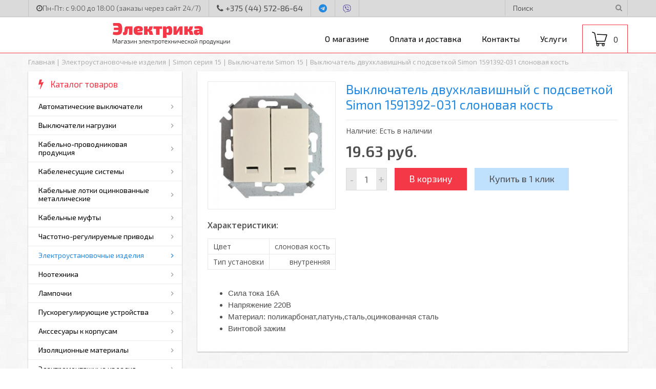

--- FILE ---
content_type: text/html; charset=utf-8
request_url: https://mapelectrika.by/vyklyuchatel-dvuhklavishnyy-s-podsvetkoy-slonovaya-kost-simon-1591392-031
body_size: 29300
content:
<!DOCTYPE html>
<html  dir="ltr" lang="ru">
<head>
<meta charset="UTF-8" />
<title>Выключатель двухклавишный  с подсветкой Simon 1591392-031 слоновая кость купить по лучшей цене</title>
<base href="https://mapelectrika.by/" />
<meta name="description" content="Выключатель двухклавишный  с подсветкой Simon 1591392-031 слоновая кость купить со СКИДКАМИ по привлекательной цене! Опт и розница." />






<meta name="yandex-verification" content="bbbd462fbcea4810" />

<link rel="shortcut icon" href="/favicon.ico" type="image/x-icon" />
<link rel="apple-touch-icon" sizes="57x57" href="favicon/apple-touch-icon-57x57.png">
<link rel="apple-touch-icon" sizes="60x60" href="favicon/apple-touch-icon-60x60.png">
<link rel="apple-touch-icon" sizes="72x72" href="favicon/apple-touch-icon-72x72.png">
<link rel="apple-touch-icon" sizes="76x76" href="favicon/apple-touch-icon-76x76.png">
<link rel="apple-touch-icon" sizes="114x114" href="favicon/apple-touch-icon-114x114.png">
<link rel="apple-touch-icon" sizes="120x120" href="favicon/apple-touch-icon-120x120.png">
<link rel="apple-touch-icon" sizes="144x144" href="favicon/apple-touch-icon-144x144.png">
<link rel="apple-touch-icon" sizes="152x152" href="favicon/apple-touch-icon-152x152.png">
<link rel="apple-touch-icon" sizes="180x180" href="favicon/apple-touch-icon-180x180.png">
<link rel="icon" type="image/png" href="favicon/favicon-16x16.png" sizes="16x16">
<link rel="icon" type="image/png" href="favicon/favicon-32x32.png" sizes="32x32">
<link rel="icon" type="image/png" href="favicon/favicon-96x96.png" sizes="96x96">
<link rel="icon" type="image/png" href="favicon/android-chrome-192x192.png" sizes="192x192">
<meta name="msapplication-square70x70logo" content="favicon/smalltile.png" />
<meta name="msapplication-square150x150logo" content="favicon/mediumtile.png" />
<meta name="msapplication-wide310x150logo" content="favicon/widetile.png" />
<meta name="msapplication-square310x310logo" content="favicon/largetile.png" />


<meta http-equiv="X-UA-Compatible" content="IE=edge">
<meta name="viewport" content="width=device-width, initial-scale=1, maximum-scale=1">
	
<link href="https://mapelectrika.by/vyklyuchatel-dvuhklavishnyy-s-podsvetkoy-slonovaya-kost-simon-1591392-031" rel="canonical" />
<link rel="stylesheet" type="text/css" href="catalog/view/theme/default/stylesheet/reset.css" />
<link rel="stylesheet" type="text/css" href="catalog/view/theme/default/stylesheet/font-awesome.css" />
<link rel="stylesheet" type="text/css" href="catalog/view/theme/default/stylesheet/animate.css" />
<link rel="stylesheet" href="catalog/view/javascript/libs/slick/slick.css" /> 
<link rel="stylesheet" href="catalog/view/javascript/libs/slick/slick-theme.css" />
<link rel="stylesheet" type="text/css" href="catalog/view/theme/default/stylesheet/stylesheet.css" />
<link rel="stylesheet" type="text/css" href="catalog/view/theme/default/stylesheet/isearch.css" media="screen" />
<script type="text/javascript" src="catalog/view/javascript/jquery/jquery-1.7.1.min.js"></script>
<script type="text/javascript" src="catalog/view/javascript/jquery/ui/jquery-ui-1.8.16.custom.min.js"></script>
<link rel="stylesheet" type="text/css" href="catalog/view/javascript/jquery/ui/themes/ui-lightness/jquery-ui-1.8.16.custom.css" />
<link type="text/css" rel="stylesheet" href="catalog/view/javascript/mobmenu/jquery.mmenu.all.css" />
<script type="text/javascript" src="catalog/view/javascript/mobmenu/jquery.mmenu.all.min.js"></script>
 
<script src="catalog/view/javascript/libs/slick/slick.min.js"></script>

<!--[if lt IE 9]>
	<script src="catalog/view/javascript/libs/html5shiv/es5-shim.min.js"></script>
	<script src="catalog/view/javascript/libs/html5shiv/html5shiv.min.js"></script>
	<script src="catalog/view/javascript/libs/html5shiv/html5shiv-printshiv.min.js"></script>
	<script src="catalog/view/javascript/libs/respond/respond.min.js"></script>
<![endif]-->

<script type="text/javascript" src="catalog/view/javascript/common.js"></script>
<script type="text/javascript" src="send/jquery.form.validation.js"></script>
<script type="text/javascript" src="send/send.js"></script>
<script type="text/javascript" src="catalog/view/javascript/isearch.js"></script>
<!--microdatapro 7.0 open graph start -->
<meta property="og:locale" content="ru">
<meta property="og:rich_attachment" content="true">
<meta property="og:site_name" content="МЭП &quot;Электрика&quot;">
<meta property="og:type" content="product" />
<meta property="og:title" content="Выключатель двухклавишный с подсветкой Simon 1591392-031 слоновая кость" />
<meta property="og:description" content="Выключатель двухклавишный с подсветкой Simon 1591392-031 слоновая кость купить со СКИДКАМИ по привлекательной цене! Опт и розница." />
<meta property="og:image" content="https://mapelectrika.by/image/cache/data/elektroustanovochnye-izdeliya/simon-seriya-15/vyklyuchateli-simon-15/vyklyuchatel-dvuhklavishnyy-s-podsvetkoy-slonovaya-kost-simon-1591392-031-1200x630.jpg" />
<meta property="og:image:secure_url" content="https://mapelectrika.by/image/cache/data/elektroustanovochnye-izdeliya/simon-seriya-15/vyklyuchateli-simon-15/vyklyuchatel-dvuhklavishnyy-s-podsvetkoy-slonovaya-kost-simon-1591392-031-1200x630.jpg" />
<meta property="og:image:width" content="1200">
<meta property="og:image:height" content="630">
<meta property="og:url" content="https://mapelectrika.by/vyklyuchatel-dvuhklavishnyy-s-podsvetkoy-slonovaya-kost-simon-1591392-031">
<meta property="business:contact_data:street_address" content="ул. Скрипникова 62" />
<meta property="business:contact_data:locality" content="Минск" />
<meta property="business:contact_data:postal_code" content="220136" />
<meta property="business:contact_data:country_name" content="Беларусь" />
<meta property="place:location:latitude" content="53.903180" />
<meta property="place:location:longitude" content="27.426194" />
<meta property="business:contact_data:email" content="info@mapelectrika.by "/>
<meta property="business:contact_data:phone_number" content="+375 (44) 572-86-64
+375 (33) 334-46-70 
+375-29-390-91-99"/>
<meta property="product:product_link" content="https://mapelectrika.by/vyklyuchatel-dvuhklavishnyy-s-podsvetkoy-slonovaya-kost-simon-1591392-031">
<meta property="product:brand" content="">
<meta property="product:category" content="Выключатели Simon 15">
<meta property="product:availability" content="instock">
<meta property="product:condition" content="new">
<meta property="product:target_gender" content="">
<meta property="product:price:amount" content="19.63">
<meta property="product:price:currency" content="BYN">
<!--microdatapro 7.0 open graph end -->
</head>

<body>
<div class="body-container">
<div id="overl"></div>
	<header>
	<div class="fixed-head">
		<div class="wrap">
						  <a class="small-logo" href="https://mapelectrika.by/">
				Электрика
			  </a>
						<div class="fix-right">
				<a class="head-phone-top" href="tel:+375445728664"><i class="fa fa-phone"></i> <span>+375 (44) 572-86-64<span></a>
			
				<div class="button-search"><i class="fa fa-search"></i></div>
				<div class="mobile-menu mmenu">
					<a href="#mobmenu"><i class="fa fa-bars"></i></a>
				</div>
		
				<a href="/cart" class="cart animated" title="Корзина покупок">
	<span class="cart-total">0</span> 
</a>

<a href="/cart" class="cart2 animated" title="Корзина покупок">
	<span class="cart-total2">0</span> 
</a>			</div>
		</div>
	</div>
		<div class="head-top">
			<div class="wrap">
				<div class="head-left-block">
					<div class="head-rasp"><i class="fa fa-clock-o"></i>Пн-Пт: с 9:00 до 18:00 (заказы через сайт 24/7)</div>
					<a class="head-phone" href="tel:+375445728664"><i class="fa fa-phone"></i><span> +375 (44) 572-86-64</span></a>
					<div class="messager"><a href="tg://resolve?domain=onewrain" target="_blank"><i class="fa fa-telegram" aria-hidden="true"></i></a></div>
					<div class="messager viber"><a href="https://viber.click/375445728664" target="_blank"><svg xmlns="http://www.w3.org/2000/svg" viewBox="0 0 512 512"><path d="M444 49.9C431.3 38.2 379.9.9 265.3.4c0 0-135.1-8.1-200.9 52.3C27.8 89.3 14.9 143 13.5 209.5c-1.4 66.5-3.1 191.1 117 224.9h.1l-.1 51.6s-.8 20.9 13 25.1c16.6 5.2 26.4-10.7 42.3-27.8 8.7-9.4 20.7-23.2 29.8-33.7 82.2 6.9 145.3-8.9 152.5-11.2 16.6-5.4 110.5-17.4 125.7-142 15.8-128.6-7.6-209.8-49.8-246.5zM457.9 287c-12.9 104-89 110.6-103 115.1-6 1.9-61.5 15.7-131.2 11.2 0 0-52 62.7-68.2 79-5.3 5.3-11.1 4.8-11-5.7 0-6.9.4-85.7.4-85.7-.1 0-.1 0 0 0-101.8-28.2-95.8-134.3-94.7-189.8 1.1-55.5 11.6-101 42.6-131.6 55.7-50.5 170.4-43 170.4-43 96.9.4 143.3 29.6 154.1 39.4 35.7 30.6 53.9 103.8 40.6 211.1zm-139-80.8c.4 8.6-12.5 9.2-12.9.6-1.1-22-11.4-32.7-32.6-33.9-8.6-.5-7.8-13.4.7-12.9 27.9 1.5 43.4 17.5 44.8 46.2zm20.3 11.3c1-42.4-25.5-75.6-75.8-79.3-8.5-.6-7.6-13.5.9-12.9 58 4.2 88.9 44.1 87.8 92.5-.1 8.6-13.1 8.2-12.9-.3zm47 13.4c.1 8.6-12.9 8.7-12.9.1-.6-81.5-54.9-125.9-120.8-126.4-8.5-.1-8.5-12.9 0-12.9 73.7.5 133 51.4 133.7 139.2zM374.9 329v.2c-10.8 19-31 40-51.8 33.3l-.2-.3c-21.1-5.9-70.8-31.5-102.2-56.5-16.2-12.8-31-27.9-42.4-42.4-10.3-12.9-20.7-28.2-30.8-46.6-21.3-38.5-26-55.7-26-55.7-6.7-20.8 14.2-41 33.3-51.8h.2c9.2-4.8 18-3.2 23.9 3.9 0 0 12.4 14.8 17.7 22.1 5 6.8 11.7 17.7 15.2 23.8 6.1 10.9 2.3 22-3.7 26.6l-12 9.6c-6.1 4.9-5.3 14-5.3 14s17.8 67.3 84.3 84.3c0 0 9.1.8 14-5.3l9.6-12c4.6-6 15.7-9.8 26.6-3.7 14.7 8.3 33.4 21.2 45.8 32.9 7 5.7 8.6 14.4 3.8 23.6z"/></svg><a></div>
					<!--
					<div class="trans callme">Заказать обратный звонок</div>
					-->
				</div>
				
				<div id="search">
					<div class="button-search"><i class="fa fa-search"></i></div>
					<input type="text" name="search" placeholder="Поиск" value="" />
				</div>
			</div>
		</div>
		<div class="wrap">
				  		  <a id="logo" href="https://mapelectrika.by/">
			<img src="https://mapelectrika.by/image/data/logo.png" title="МЭП &quot;Электрика&quot;" alt="МЭП &quot;Электрика&quot;" />
		  </a>
		  		  
		
		
		  
		  
		 <div class="head-right-block"> 
			<nav>
								<ul>
				  				  <li ><a href="https://mapelectrika.by/about_us">О магазине</a></li>
				  				  <li ><a href="https://mapelectrika.by/payment-and-shipping">Оплата и доставка</a></li>
				  				  <li ><a href="/contact-us">Контакты</a></li>
				  <li  ><a href="/articles">Услуги</a></li>
				</ul>
							
			</nav>
			<div class="mobile-menu mmenu">
				<a href="#mobmenu"><i class="fa fa-bars"></i></a>
			</div>
		    <a href="/cart" class="cart animated" title="Корзина покупок">
	<span class="cart-total">0</span> 
</a>

<a href="/cart" class="cart2 animated" title="Корзина покупок">
	<span class="cart-total2">0</span> 
</a>			
		 </div>
		</div>
		
		
		
	</header>
	<main>
		<div id="notification"></div>
		<div class="wrap">
<div class="breadcrumb">
    
            	            	
    
                <a href="https://mapelectrika.by/" >
                    Главная</a>            	
                	
    
                 | <a href="https://mapelectrika.by/elektroustanovochnye-izdeliya/" >
                    Электроустановочные изделия</a>            	
                	
    
                 | <a href="https://mapelectrika.by/elektroustanovochnye-izdeliya/simon-seriya-15/" >
                    Simon серия 15</a>            	
                	
    
                 | <a href="https://mapelectrika.by/elektroustanovochnye-izdeliya/simon-seriya-15/vyklyuchateli-simon-15/" >
                    Выключатели Simon 15</a>            	
                	
    
                 |                 <span class="current">Выключатель двухклавишный  с подсветкой Simon 1591392-031 слоновая кость</span>            	
      </div>
<div id="column-left">
    <div class="box category">
  <div class="box-heading-cat"><span><i class="fa fa-flash"></i> Каталог товаров</span></div>
  <div class="box-content-cat">
    <ul class="cat1">
		      
        			<li><a href="https://mapelectrika.by/avtomaticheskie-vyklyuchateli/" class="hasarrow">Автоматические выключатели</a>
        		
					<ul class="cat2 animated fadeInLeft"> <!-- fadeInLeft -->
			  									<li>
			  				
				

				<a href="https://mapelectrika.by/avtomaticheskie-vyklyuchateli/odnopolyusnye-avtomaty/" class="hasarrow">Однополюсные автоматы</a>
				
				
								
				<ul class="cat3 animated fadeInLeft"><!-- fadeInLeft -->
													
														<li><a class="" href="https://mapelectrika.by/avtomaticheskie-vyklyuchateli/odnopolyusnye-avtomaty/odnopolyusnye-avtomaty-abb/">Однополюсные автоматы ABB</a></li>
														
							
							
							
							
													
														<li><a class="" href="https://mapelectrika.by/avtomaticheskie-vyklyuchateli/odnopolyusnye-avtomaty/odnopolyusnye-avtomaty-eaton/">Однополюсные автоматы Eaton</a></li>
														
							
							
							
							
													
														<li><a class="" href="https://mapelectrika.by/avtomaticheskie-vyklyuchateli/odnopolyusnye-avtomaty/odnopolyusnye-avtomaty-ekf/">Однополюсные автоматы EKF</a></li>
														
							
							
							
							
													
														<li><a class="" href="https://mapelectrika.by/avtomaticheskie-vyklyuchateli/odnopolyusnye-avtomaty/odnopolyusnye-avtomaty-geya/">Однополюсные автоматы GEYA</a></li>
														
							
							
							
							
										</ul>
				
				
							  </li>
			  									<li>
			  				
				

				<a href="https://mapelectrika.by/avtomaticheskie-vyklyuchateli/dvuhpolyusnye-avtomaty/" class="hasarrow">Двухполюсные автоматы</a>
				
				
								
				<ul class="cat3 animated fadeInLeft"><!-- fadeInLeft -->
													
														<li><a class="" href="https://mapelectrika.by/avtomaticheskie-vyklyuchateli/dvuhpolyusnye-avtomaty/dvuhpolyusnye-avtomaty-abb/">Двухполюсные автоматы ABB</a></li>
														
							
							
							
							
													
														<li><a class="" href="https://mapelectrika.by/avtomaticheskie-vyklyuchateli/dvuhpolyusnye-avtomaty/dvuhpolyusnye-avtomaty-eaton/">Двухполюсные автоматы Eaton</a></li>
														
							
							
							
							
													
														<li><a class="" href="https://mapelectrika.by/avtomaticheskie-vyklyuchateli/dvuhpolyusnye-avtomaty/dvuhpolyusnye-avtomaty-ekf/">Двухполюсные автоматы EKF</a></li>
														
							
							
							
							
													
														<li><a class="" href="https://mapelectrika.by/avtomaticheskie-vyklyuchateli/dvuhpolyusnye-avtomaty/dvuhpolyusnye-avtomaty-geya/">Двухполюсные автоматы GEYA</a></li>
														
							
							
							
							
										</ul>
				
				
							  </li>
			  									<li>
			  				
				

				<a href="https://mapelectrika.by/avtomaticheskie-vyklyuchateli/trehpolyusnye-avtomaty/" class="hasarrow">Трехполюсные автоматы</a>
				
				
								
				<ul class="cat3 animated fadeInLeft"><!-- fadeInLeft -->
													
														<li><a class="" href="https://mapelectrika.by/avtomaticheskie-vyklyuchateli/trehpolyusnye-avtomaty/trehpolyusnye-avtomaty-abb/">Трехполюсные автоматы ABB</a></li>
														
							
							
							
							
													
														<li><a class="" href="https://mapelectrika.by/avtomaticheskie-vyklyuchateli/trehpolyusnye-avtomaty/trehpolyusnye-avtomaty-eaton/">Трехполюсные автоматы Eaton</a></li>
														
							
							
							
							
													
														<li><a class="" href="https://mapelectrika.by/avtomaticheskie-vyklyuchateli/trehpolyusnye-avtomaty/trehpolyusnye-avtomaty-ekf/">Трехполюсные автоматы EKF</a></li>
														
							
							
							
							
													
														<li><a class="" href="https://mapelectrika.by/avtomaticheskie-vyklyuchateli/trehpolyusnye-avtomaty/trehpolyusnye-avtomaty-geya/">Трехполюсные автоматы GEYA</a></li>
														
							
							
							
							
										</ul>
				
				
							  </li>
			  									<li>
			  				
				

				<a href="https://mapelectrika.by/avtomaticheskie-vyklyuchateli/chetyrehpolyusnye-avtomaty/" class="hasarrow">Четырехполюсные автоматы</a>
				
				
								
				<ul class="cat3 animated fadeInLeft"><!-- fadeInLeft -->
													
														<li><a class="" href="https://mapelectrika.by/avtomaticheskie-vyklyuchateli/chetyrehpolyusnye-avtomaty/chetyrehpolyusnye-avtomaty-ekf/">Четырехполюсные автоматы EKF</a></li>
														
							
							
							
							
													
														<li><a class="" href="https://mapelectrika.by/avtomaticheskie-vyklyuchateli/chetyrehpolyusnye-avtomaty/chetyrehpolyusnye-avtomaty-abb/">Четырехполюсные автоматы ABB</a></li>
														
							
							
							
							
													
														<li><a class="" href="https://mapelectrika.by/avtomaticheskie-vyklyuchateli/chetyrehpolyusnye-avtomaty/chetyrehpolyusnye-avtomaty-eaton/">Четырехполюсные автоматы Eaton</a></li>
														
							
							
							
							
										</ul>
				
				
							  </li>
			  									<li>
			  				
				

				<a href="https://mapelectrika.by/avtomaticheskie-vyklyuchateli/avtomaticheskie-vyklyuchateli-ekf/" class="">Автоматические выключатели EKF</a>
				
				
							  </li>
			  									<li>
			  				
				

				<a href="https://mapelectrika.by/avtomaticheskie-vyklyuchateli/avtomaticheskie-vyklyuchateli-geya/" class="">Автоматические выключатели GEYA</a>
				
				
							  </li>
			  									<li>
			  				
				

				<a href="https://mapelectrika.by/avtomaticheskie-vyklyuchateli/avtomaty-va-57-v-litom-korpuse/" class="">Автоматы ВА 57 в литом корпусе</a>
				
				
							  </li>
			  									<li>
			  				
				

				<a href="https://mapelectrika.by/avtomaticheskie-vyklyuchateli/ustroystva-zashchitnogo-otklyucheniya-uzo/" class="hasarrow">Устройства защитного отключения (УЗО)</a>
				
				
								
				<ul class="cat3 animated fadeInLeft"><!-- fadeInLeft -->
													
														<li><a class="" href="https://mapelectrika.by/avtomaticheskie-vyklyuchateli/ustroystva-zashchitnogo-otklyucheniya-uzo/uzo-abb/">УЗО ABB</a></li>
														
							
							
							
							
													
														<li><a class="" href="https://mapelectrika.by/avtomaticheskie-vyklyuchateli/ustroystva-zashchitnogo-otklyucheniya-uzo/uzo-eaton/">УЗО Eaton</a></li>
														
							
							
							
							
													
														<li><a class="" href="https://mapelectrika.by/avtomaticheskie-vyklyuchateli/ustroystva-zashchitnogo-otklyucheniya-uzo/uzo-geya/">УЗО GEYA</a></li>
														
							
							
							
							
													
														<li><a class="" href="https://mapelectrika.by/avtomaticheskie-vyklyuchateli/ustroystva-zashchitnogo-otklyucheniya-uzo/uzo-ekf/">УЗО EKF</a></li>
														
							
							
							
							
										</ul>
				
				
							  </li>
			  									<li>
			  				
				

				<a href="https://mapelectrika.by/avtomaticheskie-vyklyuchateli/differencialnye-avtomaty/" class="hasarrow">Дифференциальные автоматы</a>
				
				
								
				<ul class="cat3 animated fadeInLeft"><!-- fadeInLeft -->
													
														<li><a class="" href="https://mapelectrika.by/avtomaticheskie-vyklyuchateli/differencialnye-avtomaty/difavtomaty-ekf/">Дифавтоматы EKF</a></li>
														
							
							
							
							
													
														<li><a class="" href="https://mapelectrika.by/avtomaticheskie-vyklyuchateli/differencialnye-avtomaty/difavtomaty-abb/">Дифавтоматы ABB</a></li>
														
							
							
							
							
													
														<li><a class="" href="https://mapelectrika.by/avtomaticheskie-vyklyuchateli/differencialnye-avtomaty/difavtomaty-eaton/">Дифавтоматы Eaton</a></li>
														
							
							
							
							
													
														<li><a class="" href="https://mapelectrika.by/avtomaticheskie-vyklyuchateli/differencialnye-avtomaty/difavtomaty-schrack-technik/">Дифавтоматы Schrack Technik</a></li>
														
							
							
							
							
													
														<li><a class="" href="https://mapelectrika.by/avtomaticheskie-vyklyuchateli/differencialnye-avtomaty/difavtomaty-geya/">Дифавтоматы GEYA</a></li>
														
							
							
							
							
										</ul>
				
				
							  </li>
			  									<li>
			  				
				

				<a href="https://mapelectrika.by/avtomaticheskie-vyklyuchateli/dopolnitelnye-ustroystva/" class="">Дополнительные устройства</a>
				
				
							  </li>
			  									<li>
			  				
				

				<a href="https://mapelectrika.by/avtomaticheskie-vyklyuchateli/ustroystvo-zashchity-ot-impulsnyh-pomeh/" class="">Устройство защиты от импульсных помех (УЗИП)</a>
				
				
							  </li>
			  			</ul>
        		</li>
		      
        			<li><a href="https://mapelectrika.by/vyklyuchateli-nagruzki/" class="hasarrow">Выключатели нагрузки</a>
        		
					<ul class="cat2 animated fadeInLeft"> <!-- fadeInLeft -->
			  									<li>
			  				
				

				<a href="https://mapelectrika.by/vyklyuchateli-nagruzki/puskatel-magnitnyy/" class="">Пускатель магнитный</a>
				
				
							  </li>
			  									<li>
			  				
				

				<a href="https://mapelectrika.by/vyklyuchateli-nagruzki/vyklyuchateli-nagruzki-abb/" class="">Выключатели нагрузки ABB</a>
				
				
							  </li>
			  									<li>
			  				
				

				<a href="https://mapelectrika.by/vyklyuchateli-nagruzki/vyklyuchateli-nagruzki-eaton/" class="">Выключатели нагрузки Eaton</a>
				
				
							  </li>
			  									<li>
			  				
				

				<a href="https://mapelectrika.by/vyklyuchateli-nagruzki/vyklyuchateli-nagruzki-ekf/" class="">Выключатели нагрузки EKF</a>
				
				
							  </li>
			  			</ul>
        		</li>
		      
        			<li><a href="https://mapelectrika.by/kabelno-provodnikovaya-produkciya/" class="hasarrow">Кабельно-проводниковая продукция</a>
        		
					<ul class="cat2 animated fadeInLeft"> <!-- fadeInLeft -->
			  									<li>
			  				
				

				<a href="https://mapelectrika.by/kabelno-provodnikovaya-produkciya/kabel-alyuminievyy/" class="hasarrow">Кабель алюминиевый</a>
				
				
								
				<ul class="cat3 animated fadeInLeft"><!-- fadeInLeft -->
													
														<li><a class="" href="https://mapelectrika.by/kabelno-provodnikovaya-produkciya/kabel-alyuminievyy/kabel-avvg/">Кабель АВВГ, АВВГнг, АВВГнг Ls</a></li>
														
							
							
							
							
													
														<li><a class="" href="https://mapelectrika.by/kabelno-provodnikovaya-produkciya/kabel-alyuminievyy/kabel-avvg-p/">Кабель АВВГ-П, АВВГнг-П</a></li>
														
							
							
							
							
													
														<li><a class="" href="https://mapelectrika.by/kabelno-provodnikovaya-produkciya/kabel-alyuminievyy/bronirovannyy-kabel-alyuminievyy/">Бронированный кабель алюминиевый (АВБбШв, АВБШв)</a></li>
														
							
							
							
							
													
														<li><a class="" href="https://mapelectrika.by/kabelno-provodnikovaya-produkciya/kabel-alyuminievyy/kabel-kontrolnyy/">Кабель контрольный</a></li>
														
							
							
							
							
										</ul>
				
				
							  </li>
			  									<li>
			  				
				

				<a href="https://mapelectrika.by/kabelno-provodnikovaya-produkciya/kabel-mednyy/" class="hasarrow">Кабель медный</a>
				
				
								
				<ul class="cat3 animated fadeInLeft"><!-- fadeInLeft -->
													
														<li><a class="" href="https://mapelectrika.by/kabelno-provodnikovaya-produkciya/kabel-mednyy/kabel-vvg-p/">Кабель ВВГ-П</a></li>
														
							
							
							
							
													
														<li><a class="" href="https://mapelectrika.by/kabelno-provodnikovaya-produkciya/kabel-mednyy/kabel-vvg-png/">Кабель ВВГ-Пнг</a></li>
														
							
							
							
							
													
														<li><a class="" href="https://mapelectrika.by/kabelno-provodnikovaya-produkciya/kabel-mednyy/kabel-vvg-pnga-ls/">Кабель ВВГ-Пнг(A)-LS</a></li>
														
							
							
							
							
													
														<li><a class="" href="https://mapelectrika.by/kabelno-provodnikovaya-produkciya/kabel-mednyy/kabel-vvg/">Кабель ВВГ</a></li>
														
							
							
							
							
													
														<li><a class="" href="https://mapelectrika.by/kabelno-provodnikovaya-produkciya/kabel-mednyy/kabel-vvg-ng/">Кабель ВВГнг</a></li>
														
							
							
							
							
													
														<li><a class="" href="https://mapelectrika.by/kabelno-provodnikovaya-produkciya/kabel-mednyy/kabel-vvgng-ls/">Кабель ВВГнг-LS</a></li>
														
							
							
							
							
													
														<li><a class="" href="https://mapelectrika.by/kabelno-provodnikovaya-produkciya/kabel-mednyy/bronirovannyy-kabel-mednyy/">Бронированный кабель медный</a></li>
														
							
							
							
							
													
														<li><a class="" href="https://mapelectrika.by/kabelno-provodnikovaya-produkciya/kabel-mednyy/kabel-kg/">Кабель КГ</a></li>
														
							
							
							
							
													
														<li><a class="" href="https://mapelectrika.by/kabelno-provodnikovaya-produkciya/kabel-mednyy/kabel-kvvg/">Кабель медный контрольный (КВВГ, КВБбШвнг)</a></li>
														
							
							
							
							
													
														<li><a class="" href="https://mapelectrika.by/kabelno-provodnikovaya-produkciya/kabel-mednyy/kabel-mkesh/">Кабель МКЭШ</a></li>
														
							
							
							
							
										</ul>
				
				
							  </li>
			  									<li>
			  				
				

				<a href="https://mapelectrika.by/kabelno-provodnikovaya-produkciya/provod-mednyy/" class="hasarrow">Провод медный</a>
				
				
								
				<ul class="cat3 animated fadeInLeft"><!-- fadeInLeft -->
													
														<li><a class="" href="https://mapelectrika.by/kabelno-provodnikovaya-produkciya/provod-mednyy/provod-pv-1-puv/">Провод ПВ-1 (ПуВ)</a></li>
														
							
							
							
							
													
														<li><a class="" href="https://mapelectrika.by/kabelno-provodnikovaya-produkciya/provod-mednyy/provod-pv-3-pugv/">Провод ПВ-3 (ПуГВ)</a></li>
														
							
							
							
							
													
														<li><a class="" href="https://mapelectrika.by/kabelno-provodnikovaya-produkciya/provod-mednyy/provod-pvs/">Провод ПВС</a></li>
														
							
							
							
							
													
														<li><a class="" href="https://mapelectrika.by/kabelno-provodnikovaya-produkciya/provod-mednyy/provod-pugnp-punp/">Провод ПУГНП (ПУНП)</a></li>
														
							
							
							
							
													
														<li><a class="" href="https://mapelectrika.by/kabelno-provodnikovaya-produkciya/provod-mednyy/provod-shvvp/">Провод ШВВП</a></li>
														
							
							
							
							
										</ul>
				
				
							  </li>
			  									<li>
			  				
				

				<a href="https://mapelectrika.by/kabelno-provodnikovaya-produkciya/provod-alyuminievyy/" class="hasarrow">Провод алюминиевый</a>
				
				
								
				<ul class="cat3 animated fadeInLeft"><!-- fadeInLeft -->
													
														<li><a class="" href="https://mapelectrika.by/kabelno-provodnikovaya-produkciya/provod-alyuminievyy/provod-apv/">Провод АПВ</a></li>
														
							
							
							
							
													
														<li><a class="" href="https://mapelectrika.by/kabelno-provodnikovaya-produkciya/provod-alyuminievyy/provod-sip-samonesushhij-izolirovannyj/">Провод СИП</a></li>
														
							
							
							
							
										</ul>
				
				
							  </li>
			  									<li>
			  				
				

				<a href="https://mapelectrika.by/kabelno-provodnikovaya-produkciya/kabel-svyazi/" class="">Кабель связи</a>
				
				
							  </li>
			  									<li>
			  				
				

				<a href="https://mapelectrika.by/kabelno-provodnikovaya-produkciya/termostojkij-provod-rkgm/" class="">Термостойкий провод РКГМ</a>
				
				
							  </li>
			  			</ul>
        		</li>
		      
        			<li><a href="https://mapelectrika.by/kabelenesushchie-sistemy/" class="hasarrow">Кабеленесущие системы</a>
        		
					<ul class="cat2 animated fadeInLeft"> <!-- fadeInLeft -->
			  									<li>
			  				
				

				<a href="https://mapelectrika.by/kabelenesushchie-sistemy/kabel-kanal/" class="">Кабель-канал</a>
				
				
							  </li>
			  									<li>
			  				
				

				<a href="https://mapelectrika.by/kabelenesushchie-sistemy/krepezh-klipsa/" class="">Крепеж-клипса</a>
				
				
							  </li>
			  									<li>
			  				
				

				<a href="https://mapelectrika.by/kabelenesushchie-sistemy/metallorukav-v-pvh/" class="">Металлорукав в ПВХ</a>
				
				
							  </li>
			  									<li>
			  				
				

				<a href="https://mapelectrika.by/kabelenesushchie-sistemy/metallorukav-tm-etp/" class="">Металлорукав</a>
				
				
							  </li>
			  									<li>
			  				
				

				<a href="https://mapelectrika.by/kabelenesushchie-sistemy/truba-gladkaya-zhestkaya-pvh/" class="">Труба гладкая жесткая ПВХ</a>
				
				
							  </li>
			  									<li>
			  				
				

				<a href="https://mapelectrika.by/kabelenesushchie-sistemy/aksessuary-k-trubam-gladkim-zhestkim-pvh/" class="">Аксессуары к трубам гладким жестким ПВХ</a>
				
				
							  </li>
			  									<li>
			  				
				

				<a href="https://mapelectrika.by/kabelenesushchie-sistemy/truba-gofrirovannaya-tm-etp/" class="">Труба гофрированная </a>
				
				
							  </li>
			  									<li>
			  				
				

				<a href="https://mapelectrika.by/kabelenesushchie-sistemy/truba-pnd/" class="">Труба ПНД</a>
				
				
							  </li>
			  									<li>
			  				
				

				<a href="https://mapelectrika.by/kabelenesushchie-sistemy/truba-gofrirovannaya-pnd/" class="">Труба гофрированная ПНД</a>
				
				
							  </li>
			  									<li>
			  				
				

				<a href="https://mapelectrika.by/kabelenesushchie-sistemy/truba-razbornaya-dlya-kabelya/" class="">Труба разборная для кабеля</a>
				
				
							  </li>
			  			</ul>
        		</li>
		      
        			<li><a href="https://mapelectrika.by/kabelnye-lotki-ocinkovannye-metallicheskie/" class="hasarrow">Кабельные лотки оцинкованные металлические</a>
        		
					<ul class="cat2 animated fadeInLeft"> <!-- fadeInLeft -->
			  									<li>
			  				
				

				<a href="https://mapelectrika.by/kabelnye-lotki-ocinkovannye-metallicheskie/shvellery-profili/" class="">Швеллеры</a>
				
				
							  </li>
			  									<li>
			  				
				

				<a href="https://mapelectrika.by/kabelnye-lotki-ocinkovannye-metallicheskie/polki-i-stoyki-kabelnye/" class="">Полки и стойки кабельные</a>
				
				
							  </li>
			  									<li>
			  				
				

				<a href="https://mapelectrika.by/kabelnye-lotki-ocinkovannye-metallicheskie/perforirovannye/" class="">Перфорированные</a>
				
				
							  </li>
			  									<li>
			  				
				

				<a href="https://mapelectrika.by/kabelnye-lotki-ocinkovannye-metallicheskie/neperforirovannye/" class="">Неперфорированные</a>
				
				
							  </li>
			  									<li>
			  				
				

				<a href="https://mapelectrika.by/kabelnye-lotki-ocinkovannye-metallicheskie/lestnichnye-nl/" class="">Лестничные (НЛ)</a>
				
				
							  </li>
			  									<li>
			  				
				

				<a href="https://mapelectrika.by/kabelnye-lotki-ocinkovannye-metallicheskie/aksessuary/" class="">Крышки и соединители</a>
				
				
							  </li>
			  			</ul>
        		</li>
		      
        			<li><a href="https://mapelectrika.by/kabelnye-mufty/" class="hasarrow">Кабельные муфты</a>
        		
					<ul class="cat2 animated fadeInLeft"> <!-- fadeInLeft -->
			  									<li>
			  				
				

				<a href="https://mapelectrika.by/kabelnye-mufty/soedinitelnye-mufty-1-kv/" class="">Соединительные муфты 1 кВ</a>
				
				
							  </li>
			  									<li>
			  				
				

				<a href="https://mapelectrika.by/kabelnye-mufty/koncevye-mufty-1-kv/" class="">Концевые муфты 1 кВ</a>
				
				
							  </li>
			  									<li>
			  				
				

				<a href="https://mapelectrika.by/kabelnye-mufty/mufty-mini-dlya-kabelej/" class="">Муфты мини для кабелей</a>
				
				
							  </li>
			  									<li>
			  				
				

				<a href="https://mapelectrika.by/kabelnye-mufty/mufty-dlya-kontrolnogo-kabelya/" class="">Муфты для контрольного кабеля</a>
				
				
							  </li>
			  									<li>
			  				
				

				<a href="https://mapelectrika.by/kabelnye-mufty/molniezashhita-i-zazemlenie/" class="">Молниезащита и заземление</a>
				
				
							  </li>
			  			</ul>
        		</li>
		      
        			<li><a href="https://mapelectrika.by/chastotno-reguliruemye-privody/" class="hasarrow">Частотно-регулируемые приводы</a>
        		
					<ul class="cat2 animated fadeInLeft"> <!-- fadeInLeft -->
			  									<li>
			  				
				

				<a href="https://mapelectrika.by/chastotno-reguliruemye-privody/chastotnye-elektroprivody-abb-acs355/" class="">Частотные электроприводы ABB ACS355</a>
				
				
							  </li>
			  									<li>
			  				
				

				<a href="https://mapelectrika.by/chastotno-reguliruemye-privody/aksessuary-dlya-chastotnyh-elektroprivodov-abb-acs355/" class="">Аксессуары для частотных электроприводов ABB ACS355</a>
				
				
							  </li>
			  			</ul>
        		</li>
		      
        			<li class="active"><a href="https://mapelectrika.by/elektroustanovochnye-izdeliya/" class="hasarrow" >Электроустановочные изделия</a>
        		
					<ul class="cat2 animated fadeInLeft"> <!-- fadeInLeft -->
			  									<li>
			  				
				

				<a href="https://mapelectrika.by/elektroustanovochnye-izdeliya/bylectrica/" class="hasarrow">Bylectrica</a>
				
				
								
				<ul class="cat3 animated fadeInLeft"><!-- fadeInLeft -->
													
														<li><a class="" href="https://mapelectrika.by/elektroustanovochnye-izdeliya/bylectrica/vyklyuchateli-bylectrica/">Выключатели Bylectrica</a></li>
														
							
							
							
							
													
														<li><a class="" href="https://mapelectrika.by/elektroustanovochnye-izdeliya/bylectrica/rozetki-bylectrica/">Розетки Bylectrica</a></li>
														
							
							
							
							
										</ul>
				
				
							  </li>
			  									<li>
			  				
				

				<a href="https://mapelectrika.by/elektroustanovochnye-izdeliya/abb-basic-55/" class="hasarrow">ABB Basic 55</a>
				
				
								
				<ul class="cat3 animated fadeInLeft"><!-- fadeInLeft -->
													
														<li><a class="" href="https://mapelectrika.by/elektroustanovochnye-izdeliya/abb-basic-55/vyklyuchateli-abb-basic-55/">Выключатели/переключатели ABB Basic 55</a></li>
														
							
							
							
							
													
														<li><a class="" href="https://mapelectrika.by/elektroustanovochnye-izdeliya/abb-basic-55/rozetki-abb-basic-55/">Розетки ABB Basic 55</a></li>
														
							
							
							
							
													
														<li><a class="" href="https://mapelectrika.by/elektroustanovochnye-izdeliya/abb-basic-55/ramki-abb-basic-55/">Рамки ABB Basic 55</a></li>
														
							
							
							
							
													
														<li><a class="" href="https://mapelectrika.by/elektroustanovochnye-izdeliya/abb-basic-55/rozetki-slabotochnye-abb-basic-55/">Розетки слаботочные ABB Basic 55</a></li>
														
							
							
							
							
													
														<li><a class="" href="https://mapelectrika.by/elektroustanovochnye-izdeliya/abb-basic-55/dekorativnye-nakladki-abb-basic-55/">Декоративные накладки ABB Basic 55</a></li>
														
							
							
							
							
													
														<li><a class="" href="https://mapelectrika.by/elektroustanovochnye-izdeliya/abb-basic-55/montazhnye-korobki-abb-basic-55/">Монтажные коробки ABB Basic 55</a></li>
														
							
							
							
							
													
														<li><a class="" href="https://mapelectrika.by/elektroustanovochnye-izdeliya/abb-basic-55/aksessuary-abb-basic-55/">Аксессуары ABB Basic 55</a></li>
														
							
							
							
							
										</ul>
				
				
							  </li>
			  									<li>
			  				
				

				<a href="https://mapelectrika.by/elektroustanovochnye-izdeliya/scame/" class="">Scame</a>
				
				
							  </li>
			  									<li class="active">
			   				
				

				<a href="https://mapelectrika.by/elektroustanovochnye-izdeliya/simon-seriya-15/" class="hasarrow">Simon серия 15</a>
				
				
								
				<ul class="cat3 animated fadeInLeft"><!-- fadeInLeft -->
													
														<li  class="active"><a href="https://mapelectrika.by/elektroustanovochnye-izdeliya/simon-seriya-15/vyklyuchateli-simon-15/">Выключатели Simon 15</a></li>
														
							
							
							
							
													
														<li><a class="" href="https://mapelectrika.by/elektroustanovochnye-izdeliya/simon-seriya-15/montazhnye-korobki-simon-15/">Монтажные коробки Simon 15</a></li>
														
							
							
							
							
													
														<li><a class="" href="https://mapelectrika.by/elektroustanovochnye-izdeliya/simon-seriya-15/ramki-simon-15/">Рамки Simon 15</a></li>
														
							
							
							
							
													
														<li><a class="" href="https://mapelectrika.by/elektroustanovochnye-izdeliya/simon-seriya-15/regulyatory-napryazheniya-simon-15/">Регуляторы напряжения Simon 15</a></li>
														
							
							
							
							
													
														<li><a class="" href="https://mapelectrika.by/elektroustanovochnye-izdeliya/simon-seriya-15/rozetki-simon-15/">Розетки Simon 15</a></li>
														
							
							
							
							
													
														<li><a class="" href="https://mapelectrika.by/elektroustanovochnye-izdeliya/simon-seriya-15/rozetki-slabotochnye-simon-15/">Розетки слаботочные Simon 15</a></li>
														
							
							
							
							
										</ul>
				
				
							  </li>
			  									<li>
			  				
				

				<a href="https://mapelectrika.by/elektroustanovochnye-izdeliya/simon-seriya-24-harmonie/" class="hasarrow">Simon серия 24 Harmonie</a>
				
				
								
				<ul class="cat3 animated fadeInLeft"><!-- fadeInLeft -->
													
														<li><a class="" href="https://mapelectrika.by/elektroustanovochnye-izdeliya/simon-seriya-24-harmonie/vyklyuchateli-simon-24/">Выключатели Simon 24</a></li>
														
							
							
							
							
													
														<li><a class="" href="https://mapelectrika.by/elektroustanovochnye-izdeliya/simon-seriya-24-harmonie/rozetki-simon-24/">Розетки Simon 24</a></li>
														
							
							
							
							
													
														<li><a class="" href="https://mapelectrika.by/elektroustanovochnye-izdeliya/simon-seriya-24-harmonie/rozetki-slabotochnye-simon-24/">Розетки слаботочные Simon 24</a></li>
														
							
							
							
							
													
														<li><a class="" href="https://mapelectrika.by/elektroustanovochnye-izdeliya/simon-seriya-24-harmonie/montazhnye-korobki-simon-24/">Монтажные коробки Simon 24</a></li>
														
							
							
							
							
													
														<li><a class="" href="https://mapelectrika.by/elektroustanovochnye-izdeliya/simon-seriya-24-harmonie/ramki-simon-24/">Рамки Simon 24</a></li>
														
							
							
							
							
													
														<li><a class="" href="https://mapelectrika.by/elektroustanovochnye-izdeliya/simon-seriya-24-harmonie/aksessuary-simon-24/">Аксессуары Simon 24</a></li>
														
							
							
							
							
										</ul>
				
				
							  </li>
			  									<li>
			  				
				

				<a href="https://mapelectrika.by/elektroustanovochnye-izdeliya/simon-seriya-15-aqua/" class="hasarrow">Simon серия 15 AQUA</a>
				
				
								
				<ul class="cat3 animated fadeInLeft"><!-- fadeInLeft -->
													
														<li><a class="" href="https://mapelectrika.by/elektroustanovochnye-izdeliya/simon-seriya-15-aqua/vyklyuchateli-simon-15-aqua/">Выключатели Simon 15 AQUA</a></li>
														
							
							
							
							
													
														<li><a class="" href="https://mapelectrika.by/elektroustanovochnye-izdeliya/simon-seriya-15-aqua/rozetki-simon-15-aqua/">Розетки Simon 15 AQUA</a></li>
														
							
							
							
							
										</ul>
				
				
							  </li>
			  									<li>
			  				
				

				<a href="https://mapelectrika.by/elektroustanovochnye-izdeliya/simon-seriya-27-mehanizmy/" class="hasarrow">Simon серия 27 (механизмы)</a>
				
				
								
				<ul class="cat3 animated fadeInLeft"><!-- fadeInLeft -->
													
														<li><a class="" href="https://mapelectrika.by/elektroustanovochnye-izdeliya/simon-seriya-27-mehanizmy/vyklyuchateli-simon-27/">Выключатели Simon 27</a></li>
														
							
							
							
							
													
														<li><a class="" href="https://mapelectrika.by/elektroustanovochnye-izdeliya/simon-seriya-27-mehanizmy/ramki-simon-27-neos-i-simon-27-play/">Рамки Simon 27 NEOS и Simon 27 PLAY</a></li>
														
							
							
							
							
													
														<li><a class="" href="https://mapelectrika.by/elektroustanovochnye-izdeliya/simon-seriya-27-mehanizmy/regulyatory-i-datchiki-simon-27/">Регуляторы и датчики Simon 27</a></li>
														
							
							
							
							
													
														<li><a class="" href="https://mapelectrika.by/elektroustanovochnye-izdeliya/simon-seriya-27-mehanizmy/rozetki-simon-27/">Розетки Simon 27</a></li>
														
							
							
							
							
													
														<li><a class="" href="https://mapelectrika.by/elektroustanovochnye-izdeliya/simon-seriya-27-mehanizmy/dekorativnye-nakladki-simon-27/">Декоративные накладки Simon 27</a></li>
														
							
							
							
							
										</ul>
				
				
							  </li>
			  									<li>
			  				
				

				<a href="https://mapelectrika.by/elektroustanovochnye-izdeliya/werkel/" class="hasarrow">Werkel</a>
				
				
								
				<ul class="cat3 animated fadeInLeft"><!-- fadeInLeft -->
													
														<li><a class="" href="https://mapelectrika.by/elektroustanovochnye-izdeliya/werkel/aksessuary-werkel/">Аксессуары Werkel</a></li>
														
							
							
							
							
													
														<li><a class="" href="https://mapelectrika.by/elektroustanovochnye-izdeliya/werkel/vyklyuchateli-werkel/">Выключатели Werkel</a></li>
														
							
							
							
							
													
														<li><a class="" href="https://mapelectrika.by/elektroustanovochnye-izdeliya/werkel/ramki-werkel/">Рамки Werkel</a></li>
														
							
							
							
							
													
														<li><a class="" href="https://mapelectrika.by/elektroustanovochnye-izdeliya/werkel/rozetki-werkel/">Розетки Werkel</a></li>
														
							
							
							
							
										</ul>
				
				
							  </li>
			  									<li>
			  				
				

				<a href="https://mapelectrika.by/elektroustanovochnye-izdeliya/legrand/" class="hasarrow">Legrand</a>
				
				
								
				<ul class="cat3 animated fadeInLeft"><!-- fadeInLeft -->
													
														<li><a class="" href="https://mapelectrika.by/elektroustanovochnye-izdeliya/legrand/vyklyuchateli-legrand-quteo/">Выключатели Legrand Quteo</a></li>
														
							
							
							
							
													
														<li><a class="" href="https://mapelectrika.by/elektroustanovochnye-izdeliya/legrand/ramki-legrand-quteo/">Рамки Legrand Quteo</a></li>
														
							
							
							
							
													
														<li><a class="" href="https://mapelectrika.by/elektroustanovochnye-izdeliya/legrand/rozetki-legrand-quteo/">Розетки Legrand Quteo</a></li>
														
							
							
							
							
										</ul>
				
				
							  </li>
			  									<li>
			  				
				

				<a href="https://mapelectrika.by/elektroustanovochnye-izdeliya/bloki-rozetochnye-orno/" class="">Блоки розеточные ORNO (заказы временно не принимаются)</a>
				
				
							  </li>
			  									<li>
			  				
				

				<a href="https://mapelectrika.by/elektroustanovochnye-izdeliya/napolnye-i-nastolnye-korobki/" class="">Напольные и настольные коробки (лючки)</a>
				
				
							  </li>
			  			</ul>
        		</li>
		      
        			<li><a href="https://mapelectrika.by/nootehnika/" class="hasarrow">Ноотехника</a>
        		
					<ul class="cat2 animated fadeInLeft"> <!-- fadeInLeft -->
			  									<li>
			  				
				

				<a href="https://mapelectrika.by/nootehnika/sistema-noolite/" class="hasarrow">Система nooLite</a>
				
				
								
				<ul class="cat3 animated fadeInLeft"><!-- fadeInLeft -->
													
														<li><a class="" href="https://mapelectrika.by/nootehnika/sistema-noolite/datchiki/">Датчики</a></li>
														
							
							
							
							
													
														<li><a class="" href="https://mapelectrika.by/nootehnika/sistema-noolite/radiopulty/">Радиопульты</a></li>
														
							
							
							
							
													
														<li><a class="" href="https://mapelectrika.by/nootehnika/sistema-noolite/silovye-bloki/">Силовые блоки</a></li>
														
							
							
							
							
													
														<li><a class="" href="https://mapelectrika.by/nootehnika/sistema-noolite/adaptery-moduli-i-kontrollery-noolite/">Адаптеры, модули и контроллеры nooLite</a></li>
														
							
							
							
							
										</ul>
				
				
							  </li>
			  									<li>
			  				
				

				<a href="https://mapelectrika.by/nootehnika/dimmery-agat/" class="hasarrow">Диммеры (светорегуляторы) «Агат»</a>
				
				
								
				<ul class="cat3 animated fadeInLeft"><!-- fadeInLeft -->
													
														<li><a class="" href="https://mapelectrika.by/nootehnika/dimmery-agat/knopochnye-dimmery-svetoregulyatory/">Кнопочные диммеры (светорегуляторы)</a></li>
														
							
							
							
							
													
														<li><a class="" href="https://mapelectrika.by/nootehnika/dimmery-agat/povorotnye-dimmery-reostatnye-regulyatory-moshchnosti/">Поворотные диммеры (реостатные регуляторы мощности)</a></li>
														
							
							
							
							
										</ul>
				
				
							  </li>
			  									<li>
			  				
				

				<a href="https://mapelectrika.by/nootehnika/blok-zashchity-i-ustraneniya-mercaniya-lamp/" class="">Блок защиты и устранения мерцания ламп</a>
				
				
							  </li>
			  									<li>
			  				
				

				<a href="https://mapelectrika.by/nootehnika/bloki-ekosvet/" class="">Блоки «Экосвет»</a>
				
				
							  </li>
			  									<li>
			  				
				

				<a href="https://mapelectrika.by/nootehnika/taymery-upravleniya-svetom/" class="">Таймеры управления светом</a>
				
				
							  </li>
			  			</ul>
        		</li>
		      
        			<li><a href="https://mapelectrika.by/lampochki/" class="hasarrow">Лампочки</a>
        		
					<ul class="cat2 animated fadeInLeft"> <!-- fadeInLeft -->
			  									<li>
			  				
				

				<a href="https://mapelectrika.by/lampochki/gazorazryadnye-lampy/" class="hasarrow">Газоразрядные лампы</a>
				
				
								
				<ul class="cat3 animated fadeInLeft"><!-- fadeInLeft -->
													
														<li><a class="" href="https://mapelectrika.by/lampochki/gazorazryadnye-lampy/metallogalogennye-lampy-dri/">Металлогалогенные лампы ДРИ</a></li>
														
							
							
							
							
													
														<li><a class="" href="https://mapelectrika.by/lampochki/gazorazryadnye-lampy/natrievye-lampy-dnat/">Натриевые лампы ДНАТ и ДНаЗ</a></li>
														
							
							
							
							
													
														<li><a class="" href="https://mapelectrika.by/lampochki/gazorazryadnye-lampy/rtutnye-lampy-drvdrl/">Ртутные лампы ДРВ/ДРЛ</a></li>
														
							
							
							
							
										</ul>
				
				
							  </li>
			  									<li>
			  				
				

				<a href="https://mapelectrika.by/lampochki/lampy-galogennye/" class="hasarrow">Лампы галогенные</a>
				
				
								
				<ul class="cat3 animated fadeInLeft"><!-- fadeInLeft -->
													
														<li><a class="" href="https://mapelectrika.by/lampochki/lampy-galogennye/kapsulnye-galogennye-lampy/">Капсульные галогенные лампы</a></li>
														
							
							
							
							
													
														<li><a class="" href="https://mapelectrika.by/lampochki/lampy-galogennye/trubchatye-galogennye-lampy/">Трубчатые галогенные лампы</a></li>
														
							
							
							
							
										</ul>
				
				
							  </li>
			  									<li>
			  				
				

				<a href="https://mapelectrika.by/lampochki/lampy-svetodiodnye/" class="hasarrow">Лампы светодиодные</a>
				
				
								
				<ul class="cat3 animated fadeInLeft"><!-- fadeInLeft -->
													
														<li><a class="" href="https://mapelectrika.by/lampochki/lampy-svetodiodnye/cokol-gu-53g4g9/">Лампы светодиодные GU 5.3; G4; G9</a></li>
														
							
							
							
							
													
														<li><a class="" href="https://mapelectrika.by/lampochki/lampy-svetodiodnye/cokol-e-27/">Лампы светодиодные Е 27</a></li>
														
							
							
							
							
													
														<li><a class="" href="https://mapelectrika.by/lampochki/lampy-svetodiodnye/cokol-e-14/">Лампы светодиодные Е 14</a></li>
														
							
							
							
							
													
														<li><a class="" href="https://mapelectrika.by/lampochki/lampy-svetodiodnye/lampy-svetodiodnye-t8-g13/">Лампы светодиодные Т8 G13</a></li>
														
							
							
							
							
										</ul>
				
				
							  </li>
			  									<li>
			  				
				

				<a href="https://mapelectrika.by/lampochki/lampy-lyuminiscentnye/" class="">Лампы люминесцентные</a>
				
				
							  </li>
			  									<li>
			  				
				

				<a href="https://mapelectrika.by/lampochki/lampy-nakalivaniya/" class="">Лампы накаливания</a>
				
				
							  </li>
			  			</ul>
        		</li>
		      
        			<li><a href="https://mapelectrika.by/puskoreguliruyushchie-ustroystva/" class="hasarrow">Пускорегулирующие устройства</a>
        		
					<ul class="cat2 animated fadeInLeft"> <!-- fadeInLeft -->
			  									<li>
			  				
				

				<a href="https://mapelectrika.by/puskoreguliruyushchie-ustroystva/drosselya/" class="">Дроссели для ламп</a>
				
				
							  </li>
			  									<li>
			  				
				

				<a href="https://mapelectrika.by/puskoreguliruyushchie-ustroystva/izu-dnat-dri/" class="">ИЗУ для ДНаТ и ДРИ</a>
				
				
							  </li>
			  									<li>
			  				
				

				<a href="https://mapelectrika.by/puskoreguliruyushchie-ustroystva/elektronnye-balasty-epra/" class="">Электронные балласты (ЭПРА)</a>
				
				
							  </li>
			  			</ul>
        		</li>
		      
        			<li><a href="https://mapelectrika.by/akssesuary-k-korpusam/" class="hasarrow">Акссесуары к корпусам</a>
        		
					<ul class="cat2 animated fadeInLeft"> <!-- fadeInLeft -->
			  									<li>
			  				
				

				<a href="https://mapelectrika.by/akssesuary-k-korpusam/armatura-dlya-sip/" class="">Арматура для СИП</a>
				
				
							  </li>
			  									<li>
			  				
				

				<a href="https://mapelectrika.by/akssesuary-k-korpusam/din-reyka/" class="">Дин-рейки</a>
				
				
							  </li>
			  									<li>
			  				
				

				<a href="https://mapelectrika.by/akssesuary-k-korpusam/klemmy-wago/" class="">Клеммы WAGO</a>
				
				
							  </li>
			  									<li>
			  				
				

				<a href="https://mapelectrika.by/akssesuary-k-korpusam/szhimy-otvetvitelnye-oreh/" class="">Сжимы ответвительные «Орех»</a>
				
				
							  </li>
			  									<li>
			  				
				

				<a href="https://mapelectrika.by/akssesuary-k-korpusam/klemmy-dlya-provodov/" class="">Клеммы для проводов</a>
				
				
							  </li>
			  									<li>
			  				
				

				<a href="https://mapelectrika.by/akssesuary-k-korpusam/klemmnaya-kolodka/" class="">Клеммные колодки</a>
				
				
							  </li>
			  									<li>
			  				
				

				<a href="https://mapelectrika.by/akssesuary-k-korpusam/salnik-serii-pg-ip54/" class="">Сальники серии PG (IP54)</a>
				
				
							  </li>
			  									<li>
			  				
				

				<a href="https://mapelectrika.by/akssesuary-k-korpusam/shina-zazemleniya-latunnaya-0/" class="">Шины заземления латунные «0»</a>
				
				
							  </li>
			  									<li>
			  				
				

				<a href="https://mapelectrika.by/akssesuary-k-korpusam/shiny-soedinitelnye-shs/" class="">Шины соединительные ШС</a>
				
				
							  </li>
			  									<li>
			  				
				

				<a href="https://mapelectrika.by/akssesuary-k-korpusam/shina-mednaya-gibkaya/" class="">Шина медная гибкая</a>
				
				
							  </li>
			  			</ul>
        		</li>
		      
        			<li><a href="https://mapelectrika.by/izolyacionnye-materialy/" class="hasarrow">Изоляционные материалы</a>
        		
					<ul class="cat2 animated fadeInLeft"> <!-- fadeInLeft -->
			  									<li>
			  				
				

				<a href="https://mapelectrika.by/izolyacionnye-materialy/zazhim-siz/" class="">Зажим СИЗ</a>
				
				
							  </li>
			  									<li>
			  				
				

				<a href="https://mapelectrika.by/izolyacionnye-materialy/izolenta/" class="">Изолента</a>
				
				
							  </li>
			  									<li>
			  				
				

				<a href="https://mapelectrika.by/izolyacionnye-materialy/termousazhivaemye-trubki-tut/" class="">Термоусаживаемые трубки (ТУТ)</a>
				
				
							  </li>
			  									<li>
			  				
				

				<a href="https://mapelectrika.by/izolyacionnye-materialy/nakonechniki-kabelnye/" class="hasarrow">Наконечники кабельные</a>
				
				
								
				<ul class="cat3 animated fadeInLeft"><!-- fadeInLeft -->
													
														<li><a class="" href="https://mapelectrika.by/izolyacionnye-materialy/nakonechniki-kabelnye/nakonechniki-shtyrevye-nshvi/">Наконечники штыревые НШВИ</a></li>
														
							
							
							
							
													
														<li><a class="" href="https://mapelectrika.by/izolyacionnye-materialy/nakonechniki-kabelnye/nakonechniki-shtyrevye-dvojnye-nshvi-2/">Наконечники штыревые двойные НШВИ 2</a></li>
														
							
							
							
							
													
														<li><a class="" href="https://mapelectrika.by/izolyacionnye-materialy/nakonechniki-kabelnye/nabor-vtulochnyh-nakonechnikov/">Наборы втулочных наконечников</a></li>
														
							
							
							
							
													
														<li><a class="" href="https://mapelectrika.by/izolyacionnye-materialy/nakonechniki-kabelnye/nabor-nshvi/">Наборы НШВИ</a></li>
														
							
							
							
							
										</ul>
				
				
							  </li>
			  									<li>
			  				
				

				<a href="https://mapelectrika.by/izolyacionnye-materialy/izolirovannye-nakonechniki-i-gilzy/" class="hasarrow">Изолированные наконечники и гильзы</a>
				
				
								
				<ul class="cat3 animated fadeInLeft"><!-- fadeInLeft -->
													
														<li><a class="" href="https://mapelectrika.by/izolyacionnye-materialy/izolirovannye-nakonechniki-i-gilzy/gilzy-soedinitelnye-gsi/">Гильзы соединительные ГСИ</a></li>
														
							
							
							
							
													
														<li><a class="" href="https://mapelectrika.by/izolyacionnye-materialy/izolirovannye-nakonechniki-i-gilzy/gilzy-soedinitelnye-gsi-t/">Гильзы соединительные ГСИ-Т</a></li>
														
							
							
							
							
													
														<li><a class="" href="https://mapelectrika.by/izolyacionnye-materialy/izolirovannye-nakonechniki-i-gilzy/gilzy-soedinitelnye-gsi-n/">Гильзы соединительные ГСИ(н)</a></li>
														
							
							
							
							
										</ul>
				
				
							  </li>
			  			</ul>
        		</li>
		      
        			<li><a href="https://mapelectrika.by/jelektromontazhnye-izdelija/" class="hasarrow">Электромонтажные изделия</a>
        		
					<ul class="cat2 animated fadeInLeft"> <!-- fadeInLeft -->
			  									<li>
			  				
				

				<a href="https://mapelectrika.by/jelektromontazhnye-izdelija/produkciya-evol/" class="hasarrow">Продукция Evol</a>
				
				
								
				<ul class="cat3 animated fadeInLeft"><!-- fadeInLeft -->
													
														<li><a class="" href="https://mapelectrika.by/jelektromontazhnye-izdelija/produkciya-evol/perenosnye-shchity-s-rozetkami-evol/">Переносные щиты с розетками EVOL</a></li>
														
							
							
							
							
													
														<li><a class="" href="https://mapelectrika.by/jelektromontazhnye-izdelija/produkciya-evol/navesnye-shchity-s-rozetkami-evol/">Навесные щиты с розетками EVOL</a></li>
														
							
							
							
							
													
														<li><a class="" href="https://mapelectrika.by/jelektromontazhnye-izdelija/produkciya-evol/kabel-kanaly-ulichnye-evol/">Кабель-каналы уличные Evol</a></li>
														
							
							
							
							
										</ul>
				
				
							  </li>
			  									<li>
			  				
				

				<a href="https://mapelectrika.by/jelektromontazhnye-izdelija/razemy-silovye/" class="hasarrow">Разъемы силовые</a>
				
				
								
				<ul class="cat3 animated fadeInLeft"><!-- fadeInLeft -->
													
														<li><a class="" href="https://mapelectrika.by/jelektromontazhnye-izdelija/razemy-silovye/vilka-silovaya/">Вилка силовая</a></li>
														
							
							
							
							
													
														<li><a class="" href="https://mapelectrika.by/jelektromontazhnye-izdelija/razemy-silovye/rozetka-silovaya/">Розетка силовая</a></li>
														
							
							
							
							
										</ul>
				
				
							  </li>
			  									<li>
			  				
				

				<a href="https://mapelectrika.by/jelektromontazhnye-izdelija/vilki-i-gnezda/" class="">Вилки и гнезда</a>
				
				
							  </li>
			  									<li>
			  				
				

				<a href="https://mapelectrika.by/jelektromontazhnye-izdelija/dyubelya/" class="">Дюбеля</a>
				
				
							  </li>
			  									<li>
			  				
				

				<a href="https://mapelectrika.by/jelektromontazhnye-izdelija/elektropatrony/" class="">Электропатроны</a>
				
				
							  </li>
			  									<li>
			  				
				

				<a href="https://mapelectrika.by/jelektromontazhnye-izdelija/udliniteli-kolodki/" class="hasarrow">Удлинители и колодки</a>
				
				
								
				<ul class="cat3 animated fadeInLeft"><!-- fadeInLeft -->
													
														<li><a class="" href="https://mapelectrika.by/jelektromontazhnye-izdelija/udliniteli-kolodki/udliniteli-mutlusan/">Удлинители Mutlusan</a></li>
														
							
							
							
							
													
														<li><a class="" href="https://mapelectrika.by/jelektromontazhnye-izdelija/udliniteli-kolodki/udliniteli-legrand/">Удлинители Legrand</a></li>
														
							
							
							
							
										</ul>
				
				
							  </li>
			  									<li>
			  				
				

				<a href="https://mapelectrika.by/jelektromontazhnye-izdelija/datchik-dvizheniya/" class="">Датчик движения</a>
				
				
							  </li>
			  			</ul>
        		</li>
		      
        			<li><a href="https://mapelectrika.by/svetotehnika/" class="hasarrow">Светотехника</a>
        		
					<ul class="cat2 animated fadeInLeft"> <!-- fadeInLeft -->
			  									<li>
			  				
				

				<a href="https://mapelectrika.by/svetotehnika/ofisnye-i-promyshlennye-svetilniki/" class="hasarrow">Офисные и промышленные светильники</a>
				
				
								
				<ul class="cat3 animated fadeInLeft"><!-- fadeInLeft -->
													
														<li><a class="" href="https://mapelectrika.by/svetotehnika/ofisnye-i-promyshlennye-svetilniki/svetilniki-zhkurku/">Светильники ЖКУ/РКУ</a></li>
														
							
							
							
							
													
														<li><a class="" href="https://mapelectrika.by/svetotehnika/ofisnye-i-promyshlennye-svetilniki/svetilniki-lyuminescentnye/">Светильники люминесцентные</a></li>
														
							
							
							
							
													
														<li><a class="" href="https://mapelectrika.by/svetotehnika/ofisnye-i-promyshlennye-svetilniki/svetilniki-svetodiodnye/">Светильники светодиодные</a></li>
														
							
							
							
							
													
														<li><a class="" href="https://mapelectrika.by/svetotehnika/ofisnye-i-promyshlennye-svetilniki/svetilniki-dku/">Светильники ДКУ</a></li>
														
							
							
							
							
										</ul>
				
				
							  </li>
			  									<li>
			  				
				

				<a href="https://mapelectrika.by/svetotehnika/prozhektory/" class="hasarrow">Прожекторы</a>
				
				
								
				<ul class="cat3 animated fadeInLeft"><!-- fadeInLeft -->
													
														<li><a class="" href="https://mapelectrika.by/svetotehnika/prozhektory/prozhektor-zhogo/">Прожектор ЖО/ГО</a></li>
														
							
							
							
							
													
														<li><a class="" href="https://mapelectrika.by/svetotehnika/prozhektory/prozhektory-galogennye/">Прожекторы галогенные</a></li>
														
							
							
							
							
													
														<li><a class="" href="https://mapelectrika.by/svetotehnika/prozhektory/prozhektory-svetodiodnye/">Прожекторы светодиодные</a></li>
														
							
							
							
							
										</ul>
				
				
							  </li>
			  									<li>
			  				
				

				<a href="https://mapelectrika.by/svetotehnika/svetilniki-dlja-kvartiry/" class="hasarrow">Светильники для квартир</a>
				
				
								
				<ul class="cat3 animated fadeInLeft"><!-- fadeInLeft -->
													
														<li><a class="" href="https://mapelectrika.by/svetotehnika/svetilniki-dlja-kvartiry/svetilniki-wertmark/">Светильники Wertmark</a></li>
														
							
							
							
							
													
														<li><a class="" href="https://mapelectrika.by/svetotehnika/svetilniki-dlja-kvartiry/svetilniki-velante/">Светильники Веланте</a></li>
														
							
							
							
							
													
														<li><a class="" href="https://mapelectrika.by/svetotehnika/svetilniki-dlja-kvartiry/vstraivaemye-nakladnye-svetilniki/">Встраиваемые, накладные светильники</a></li>
														
							
							
							
							
													
														<li><a class="" href="https://mapelectrika.by/svetotehnika/svetilniki-dlja-kvartiry/svetilniki-tm-vesta/">Светильники ТМ «VESTA»</a></li>
														
							
							
							
							
													
														<li><a class="" href="https://mapelectrika.by/svetotehnika/svetilniki-dlja-kvartiry/nastolnye-svetilniki/">Настольные светильники</a></li>
														
							
							
							
							
										</ul>
				
				
							  </li>
			  									<li>
			  				
				

				<a href="https://mapelectrika.by/svetotehnika/svetodiodnaya-lenta/" class="">Светодиодная лента</a>
				
				
							  </li>
			  			</ul>
        		</li>
		      
        			<li><a href="https://mapelectrika.by/schetchiki-ucheta-elektroenergii/" class="hasarrow">Счетчики учета электроэнергии</a>
        		
					<ul class="cat2 animated fadeInLeft"> <!-- fadeInLeft -->
			  									<li>
			  				
				

				<a href="https://mapelectrika.by/schetchiki-ucheta-elektroenergii/schetchiki-elektronnye/" class="">Счетчики электронные энергомера</a>
				
				
							  </li>
			  									<li>
			  				
				

				<a href="https://mapelectrika.by/schetchiki-ucheta-elektroenergii/schetchiki-energomera/" class="">Счетчики МИРТЕК</a>
				
				
							  </li>
			  			</ul>
        		</li>
		      
        			<li><a href="https://mapelectrika.by/korobki-elektromontazhnye/" class="hasarrow">Коробки электромонтажные</a>
        		
					<ul class="cat2 animated fadeInLeft"> <!-- fadeInLeft -->
			  									<li>
			  				
				

				<a href="https://mapelectrika.by/korobki-elektromontazhnye/korobki-montazhnye-podrozetniki/" class="">Коробки монтажные (подрозетники)</a>
				
				
							  </li>
			  									<li>
			  				
				

				<a href="https://mapelectrika.by/korobki-elektromontazhnye/korobki-raspredelitelnye-otkrytoy-ustanovki/" class="">Коробки распределительные открытой установки</a>
				
				
							  </li>
			  									<li>
			  				
				

				<a href="https://mapelectrika.by/korobki-elektromontazhnye/korobki-raspredelitelnye-skrytoy-ustanovki/" class="">Коробки распределительные скрытой установки</a>
				
				
							  </li>
			  									<li>
			  				
				

				<a href="https://mapelectrika.by/korobki-elektromontazhnye/korobki-raspredelitelnye-alyuminievye-otkrytoy-ustanovki/" class="">Коробки распределительные алюминиевые открытой установки</a>
				
				
							  </li>
			  			</ul>
        		</li>
		      
        			<li><a href="https://mapelectrika.by/elektroshchitovoe-oborudovanie/" class="hasarrow">Электрощитовое оборудование</a>
        		
					<ul class="cat2 animated fadeInLeft"> <!-- fadeInLeft -->
			  									<li>
			  				
				

				<a href="https://mapelectrika.by/elektroshchitovoe-oborudovanie/boksy-plastikovye/" class="hasarrow">Боксы пластиковые</a>
				
				
								
				<ul class="cat3 animated fadeInLeft"><!-- fadeInLeft -->
													
														<li><a class="" href="https://mapelectrika.by/elektroshchitovoe-oborudovanie/boksy-plastikovye/plastikovye-shchity-vnutrenney-ustanovki/">Щиты модульные АВВ</a></li>
														
							
							
							
							
													
														<li><a class="" href="https://mapelectrika.by/elektroshchitovoe-oborudovanie/boksy-plastikovye/plastikovye-shchity-naruzhnoy-ustanovki/">Щиты модульные Eaton-Scame</a></li>
														
							
							
							
							
													
														<li><a class="" href="https://mapelectrika.by/elektroshchitovoe-oborudovanie/boksy-plastikovye/shhity-modulnye-elektro-plast/">Щиты модульные Elektro-Plast</a></li>
														
							
							
							
							
													
														<li><a class="" href="https://mapelectrika.by/elektroshchitovoe-oborudovanie/boksy-plastikovye/shhity-multimedijnye/">Щиты мультимедийные</a></li>
														
							
							
							
							
													
														<li><a class="" href="https://mapelectrika.by/elektroshchitovoe-oborudovanie/boksy-plastikovye/shhity-ucheta-elektroenergii/">Щиты учета электроэнергии</a></li>
														
							
							
							
							
										</ul>
				
				
							  </li>
			  									<li>
			  				
				

				<a href="https://mapelectrika.by/elektroshchitovoe-oborudovanie/shchity-metallicheskie/" class="hasarrow">Щиты металлические</a>
				
				
								
				<ul class="cat3 animated fadeInLeft"><!-- fadeInLeft -->
													
														<li><a class="" href="https://mapelectrika.by/elektroshchitovoe-oborudovanie/shchity-metallicheskie/shchity-shchrn/">Щиты ЩРН</a></li>
														
							
							
							
							
													
														<li><a class="" href="https://mapelectrika.by/elektroshchitovoe-oborudovanie/shchity-metallicheskie/shchity-shchu/">Щиты ЩУ</a></li>
														
							
							
							
							
													
														<li><a class="" href="https://mapelectrika.by/elektroshchitovoe-oborudovanie/shchity-metallicheskie/shchity-shchurn/">Щиты ЩУРН</a></li>
														
							
							
							
							
													
														<li><a class="" href="https://mapelectrika.by/elektroshchitovoe-oborudovanie/shchity-metallicheskie/shchity-shchmp/">Щиты ЩМП</a></li>
														
							
							
							
							
													
														<li><a class="" href="https://mapelectrika.by/elektroshchitovoe-oborudovanie/shchity-metallicheskie/shhity-iz-nerzhaveyushhej-stali/">Щиты из нержавеющей стали</a></li>
														
							
							
							
							
													
														<li><a class="" href="https://mapelectrika.by/elektroshchitovoe-oborudovanie/shchity-metallicheskie/drugie-shchity-metallicheskie/">Другие щиты металлические</a></li>
														
							
							
							
							
													
														<li><a class="" href="https://mapelectrika.by/elektroshchitovoe-oborudovanie/shchity-metallicheskie/stoyki-kronshteyny-trubostoyki/">Стойки, кронштейны, трубостойки</a></li>
														
							
							
							
							
										</ul>
				
				
							  </li>
			  									<li>
			  				
				

				<a href="https://mapelectrika.by/elektroshchitovoe-oborudovanie/zaryadnoe-ustrojstvo-dlya-elektromobilya/" class="">Зарядные устройства для электромобилей</a>
				
				
							  </li>
			  			</ul>
        		</li>
		      
        			<li><a href="https://mapelectrika.by/stolby-osveshcheniya/" class="">Столбы освещения</a>
        		
				</li>
		      
        			<li><a href="https://mapelectrika.by/dekor-dlya-vannoj/" class="hasarrow">Декор для ванной</a>
        		
					<ul class="cat2 animated fadeInLeft"> <!-- fadeInLeft -->
			  									<li>
			  				
				

				<a href="https://mapelectrika.by/dekor-dlya-vannoj/elektricheskie-polotencesushiteli/" class="hasarrow">Электрические полотенцесушители</a>
				
				
								
				<ul class="cat3 animated fadeInLeft"><!-- fadeInLeft -->
													
														<li><a class="" href="https://mapelectrika.by/dekor-dlya-vannoj/elektricheskie-polotencesushiteli/polotencesushiteli-terminus/">Полотенцесушители Terminus</a></li>
														
							
							
							
							
										</ul>
				
				
							  </li>
			  									<li>
			  				
				

				<a href="https://mapelectrika.by/dekor-dlya-vannoj/zerkalo-s-podsvetkoj-v-vannuyu/" class="">Зеркало с подсветкой в ванную</a>
				
				
							  </li>
			  			</ul>
        		</li>
		      
        			<li><a href="https://mapelectrika.by/kopos-kolin/" class="">Kopos Kolin</a>
        		
				</li>
		      
        			<li><a href="https://mapelectrika.by/elektromontazhnye-instrumenty-i-prisposobleniya/" class="hasarrow">Электромонтажные инструменты и приспособления</a>
        		
					<ul class="cat2 animated fadeInLeft"> <!-- fadeInLeft -->
			  									<li>
			  				
				

				<a href="https://mapelectrika.by/elektromontazhnye-instrumenty-i-prisposobleniya/slesarno-montazhnyj-instrument/" class="hasarrow">Слесарно-монтажный инструмент</a>
				
				
								
				<ul class="cat3 animated fadeInLeft"><!-- fadeInLeft -->
													
														<li><a class="" href="https://mapelectrika.by/elektromontazhnye-instrumenty-i-prisposobleniya/slesarno-montazhnyj-instrument/slesarnye-otvertki-nabory/">Слесарные отвертки</a></li>
														
							
							
							
							
													
														<li><a class="" href="https://mapelectrika.by/elektromontazhnye-instrumenty-i-prisposobleniya/slesarno-montazhnyj-instrument/sharnirno-gubcevyj-instrument/">Шарнирно-губцевый инструмент</a></li>
														
							
							
							
							
													
														<li><a class="" href="https://mapelectrika.by/elektromontazhnye-instrumenty-i-prisposobleniya/slesarno-montazhnyj-instrument/semniki-stopornyh-kolec/">Съемники стопорных колец</a></li>
														
							
							
							
							
													
														<li><a class="" href="https://mapelectrika.by/elektromontazhnye-instrumenty-i-prisposobleniya/slesarno-montazhnyj-instrument/golovki-torcevye/">Головки торцевые</a></li>
														
							
							
							
							
										</ul>
				
				
							  </li>
			  									<li>
			  				
				

				<a href="https://mapelectrika.by/elektromontazhnye-instrumenty-i-prisposobleniya/obzhimnoj-instrument/" class="hasarrow">Обжимной инструмент</a>
				
				
								
				<ul class="cat3 animated fadeInLeft"><!-- fadeInLeft -->
													
														<li><a class="" href="https://mapelectrika.by/elektromontazhnye-instrumenty-i-prisposobleniya/obzhimnoj-instrument/press-kleshhi/">Пресс-клещи (кримперы) для обжима изолированных наконечников</a></li>
														
							
							
							
							
													
														<li><a class="" href="https://mapelectrika.by/elektromontazhnye-instrumenty-i-prisposobleniya/obzhimnoj-instrument/press-kleshhi-dlya-opressovki-vtulochnyh-nakonechnikov/">Пресс-клещи для опрессовки втулочных наконечников</a></li>
														
							
							
							
							
													
														<li><a class="" href="https://mapelectrika.by/elektromontazhnye-instrumenty-i-prisposobleniya/obzhimnoj-instrument/press-kleshhi-dlya-neizolirovannyh-nakonechnikov-i-gilz/">Пресс-клещи для неизолированных наконечников и гильз</a></li>
														
							
							
							
							
													
														<li><a class="" href="https://mapelectrika.by/elektromontazhnye-instrumenty-i-prisposobleniya/obzhimnoj-instrument/press-kleshhi-dlya-obzhima-razemov-tip-rj/">Пресс-клещи для обжима разъемов, тип RJ</a></li>
														
							
							
							
							
										</ul>
				
				
							  </li>
			  									<li>
			  				
				

				<a href="https://mapelectrika.by/elektromontazhnye-instrumenty-i-prisposobleniya/mnogorazovye-zashhitnye-maski/" class="">Многоразовые защитные маски</a>
				
				
							  </li>
			  			</ul>
        		</li>
		      
        			<li><a href="https://mapelectrika.by/metalloprokat/" class="hasarrow">Металлопрокат</a>
        		
					<ul class="cat2 animated fadeInLeft"> <!-- fadeInLeft -->
			  									<li>
			  				
				

				<a href="https://mapelectrika.by/metalloprokat/provoloka-goryachey-ocinkovki/" class="">Проволока горячей оцинковки</a>
				
				
							  </li>
			  									<li>
			  				
				

				<a href="https://mapelectrika.by/metalloprokat/polosa-goryachey-ocinkovki/" class="">Полоса горячей оцинковки</a>
				
				
							  </li>
			  			</ul>
        		</li>
		      
        			<li><a href="https://mapelectrika.by/teplyj-pol-elektricheskij/" class="hasarrow">Теплые полы электрические</a>
        		
					<ul class="cat2 animated fadeInLeft"> <!-- fadeInLeft -->
			  									<li>
			  				
				

				<a href="https://mapelectrika.by/teplyj-pol-elektricheskij/nagrevatelnyj-mat/" class="">Нагревательные маты</a>
				
				
							  </li>
			  									<li>
			  				
				

				<a href="https://mapelectrika.by/teplyj-pol-elektricheskij/nagrevatelnye-kabeli/" class="">Нагревательные кабели</a>
				
				
							  </li>
			  									<li>
			  				
				

				<a href="https://mapelectrika.by/teplyj-pol-elektricheskij/termoregulyatory-i-datchiki-dlya-teplogo-pola/" class="">Терморегуляторы и датчики для теплого пола</a>
				
				
							  </li>
			  									<li>
			  				
				

				<a href="https://mapelectrika.by/teplyj-pol-elektricheskij/samoreguliruyushhijsya-kabel-greyushhij/" class="">Саморегулирующийся кабель</a>
				
				
							  </li>
			  									<li>
			  				
				

				<a href="https://mapelectrika.by/teplyj-pol-elektricheskij/kabeli-dlya-naruzhnogo-obogreva/" class="">Кабели для наружного обогрева</a>
				
				
							  </li>
			  									<li>
			  				
				

				<a href="https://mapelectrika.by/teplyj-pol-elektricheskij/aksessuary-dlya-montazha-teplyh-polov/" class="">Аксессуары для монтажа теплых полов</a>
				
				
							  </li>
			  			</ul>
        		</li>
		    </ul>
	
	
	
	<div id="mobmenu" class="animated fadeInLeft">
		<ul>
			
			
			
						<li><span>Информация</span>
			<ul>
			  			  <li><a href="https://mapelectrika.by/about_us">О магазине</a></li>
			  			  <li><a href="https://mapelectrika.by/payment-and-shipping">Оплата и доставка</a></li>
			  			   <li><a href="/contact-us">Контакты</a></li>
				<li><a href="/articles">Услуги</a></li>
			</ul>
			</li>
						
					  
							<li><a href="https://mapelectrika.by/avtomaticheskie-vyklyuchateli/" >Автоматические выключатели</a>
						
							<ul > 
				  											<li>
				  					
					
										<a href="https://mapelectrika.by/avtomaticheskie-vyklyuchateli/odnopolyusnye-avtomaty/" >Однополюсные автоматы</a>
										
										
					<ul ><!-- fadeInLeft -->
															
																<li><a class="" href="https://mapelectrika.by/avtomaticheskie-vyklyuchateli/odnopolyusnye-avtomaty/odnopolyusnye-avtomaty-abb/">Однополюсные автоматы ABB</a></li>
																
								
								
								
								
															
																<li><a class="" href="https://mapelectrika.by/avtomaticheskie-vyklyuchateli/odnopolyusnye-avtomaty/odnopolyusnye-avtomaty-eaton/">Однополюсные автоматы Eaton</a></li>
																
								
								
								
								
															
																<li><a class="" href="https://mapelectrika.by/avtomaticheskie-vyklyuchateli/odnopolyusnye-avtomaty/odnopolyusnye-avtomaty-ekf/">Однополюсные автоматы EKF</a></li>
																
								
								
								
								
															
																<li><a class="" href="https://mapelectrika.by/avtomaticheskie-vyklyuchateli/odnopolyusnye-avtomaty/odnopolyusnye-avtomaty-geya/">Однополюсные автоматы GEYA</a></li>
																
								
								
								
								
												</ul>
					
					
									  </li>
				  											<li>
				  					
					
										<a href="https://mapelectrika.by/avtomaticheskie-vyklyuchateli/dvuhpolyusnye-avtomaty/" >Двухполюсные автоматы</a>
										
										
					<ul ><!-- fadeInLeft -->
															
																<li><a class="" href="https://mapelectrika.by/avtomaticheskie-vyklyuchateli/dvuhpolyusnye-avtomaty/dvuhpolyusnye-avtomaty-abb/">Двухполюсные автоматы ABB</a></li>
																
								
								
								
								
															
																<li><a class="" href="https://mapelectrika.by/avtomaticheskie-vyklyuchateli/dvuhpolyusnye-avtomaty/dvuhpolyusnye-avtomaty-eaton/">Двухполюсные автоматы Eaton</a></li>
																
								
								
								
								
															
																<li><a class="" href="https://mapelectrika.by/avtomaticheskie-vyklyuchateli/dvuhpolyusnye-avtomaty/dvuhpolyusnye-avtomaty-ekf/">Двухполюсные автоматы EKF</a></li>
																
								
								
								
								
															
																<li><a class="" href="https://mapelectrika.by/avtomaticheskie-vyklyuchateli/dvuhpolyusnye-avtomaty/dvuhpolyusnye-avtomaty-geya/">Двухполюсные автоматы GEYA</a></li>
																
								
								
								
								
												</ul>
					
					
									  </li>
				  											<li>
				  					
					
										<a href="https://mapelectrika.by/avtomaticheskie-vyklyuchateli/trehpolyusnye-avtomaty/" >Трехполюсные автоматы</a>
										
										
					<ul ><!-- fadeInLeft -->
															
																<li><a class="" href="https://mapelectrika.by/avtomaticheskie-vyklyuchateli/trehpolyusnye-avtomaty/trehpolyusnye-avtomaty-abb/">Трехполюсные автоматы ABB</a></li>
																
								
								
								
								
															
																<li><a class="" href="https://mapelectrika.by/avtomaticheskie-vyklyuchateli/trehpolyusnye-avtomaty/trehpolyusnye-avtomaty-eaton/">Трехполюсные автоматы Eaton</a></li>
																
								
								
								
								
															
																<li><a class="" href="https://mapelectrika.by/avtomaticheskie-vyklyuchateli/trehpolyusnye-avtomaty/trehpolyusnye-avtomaty-ekf/">Трехполюсные автоматы EKF</a></li>
																
								
								
								
								
															
																<li><a class="" href="https://mapelectrika.by/avtomaticheskie-vyklyuchateli/trehpolyusnye-avtomaty/trehpolyusnye-avtomaty-geya/">Трехполюсные автоматы GEYA</a></li>
																
								
								
								
								
												</ul>
					
					
									  </li>
				  											<li>
				  					
					
										<a href="https://mapelectrika.by/avtomaticheskie-vyklyuchateli/chetyrehpolyusnye-avtomaty/" >Четырехполюсные автоматы</a>
										
										
					<ul ><!-- fadeInLeft -->
															
																<li><a class="" href="https://mapelectrika.by/avtomaticheskie-vyklyuchateli/chetyrehpolyusnye-avtomaty/chetyrehpolyusnye-avtomaty-ekf/">Четырехполюсные автоматы EKF</a></li>
																
								
								
								
								
															
																<li><a class="" href="https://mapelectrika.by/avtomaticheskie-vyklyuchateli/chetyrehpolyusnye-avtomaty/chetyrehpolyusnye-avtomaty-abb/">Четырехполюсные автоматы ABB</a></li>
																
								
								
								
								
															
																<li><a class="" href="https://mapelectrika.by/avtomaticheskie-vyklyuchateli/chetyrehpolyusnye-avtomaty/chetyrehpolyusnye-avtomaty-eaton/">Четырехполюсные автоматы Eaton</a></li>
																
								
								
								
								
												</ul>
					
					
									  </li>
				  											<li>
				  					
					
										<a href="https://mapelectrika.by/avtomaticheskie-vyklyuchateli/avtomaticheskie-vyklyuchateli-ekf/" >Автоматические выключатели EKF</a>
										
									  </li>
				  											<li>
				  					
					
										<a href="https://mapelectrika.by/avtomaticheskie-vyklyuchateli/avtomaticheskie-vyklyuchateli-geya/" >Автоматические выключатели GEYA</a>
										
									  </li>
				  											<li>
				  					
					
										<a href="https://mapelectrika.by/avtomaticheskie-vyklyuchateli/avtomaty-va-57-v-litom-korpuse/" >Автоматы ВА 57 в литом корпусе</a>
										
									  </li>
				  											<li>
				  					
					
										<a href="https://mapelectrika.by/avtomaticheskie-vyklyuchateli/ustroystva-zashchitnogo-otklyucheniya-uzo/" >Устройства защитного отключения (УЗО)</a>
										
										
					<ul ><!-- fadeInLeft -->
															
																<li><a class="" href="https://mapelectrika.by/avtomaticheskie-vyklyuchateli/ustroystva-zashchitnogo-otklyucheniya-uzo/uzo-abb/">УЗО ABB</a></li>
																
								
								
								
								
															
																<li><a class="" href="https://mapelectrika.by/avtomaticheskie-vyklyuchateli/ustroystva-zashchitnogo-otklyucheniya-uzo/uzo-eaton/">УЗО Eaton</a></li>
																
								
								
								
								
															
																<li><a class="" href="https://mapelectrika.by/avtomaticheskie-vyklyuchateli/ustroystva-zashchitnogo-otklyucheniya-uzo/uzo-geya/">УЗО GEYA</a></li>
																
								
								
								
								
															
																<li><a class="" href="https://mapelectrika.by/avtomaticheskie-vyklyuchateli/ustroystva-zashchitnogo-otklyucheniya-uzo/uzo-ekf/">УЗО EKF</a></li>
																
								
								
								
								
												</ul>
					
					
									  </li>
				  											<li>
				  					
					
										<a href="https://mapelectrika.by/avtomaticheskie-vyklyuchateli/differencialnye-avtomaty/" >Дифференциальные автоматы</a>
										
										
					<ul ><!-- fadeInLeft -->
															
																<li><a class="" href="https://mapelectrika.by/avtomaticheskie-vyklyuchateli/differencialnye-avtomaty/difavtomaty-ekf/">Дифавтоматы EKF</a></li>
																
								
								
								
								
															
																<li><a class="" href="https://mapelectrika.by/avtomaticheskie-vyklyuchateli/differencialnye-avtomaty/difavtomaty-abb/">Дифавтоматы ABB</a></li>
																
								
								
								
								
															
																<li><a class="" href="https://mapelectrika.by/avtomaticheskie-vyklyuchateli/differencialnye-avtomaty/difavtomaty-eaton/">Дифавтоматы Eaton</a></li>
																
								
								
								
								
															
																<li><a class="" href="https://mapelectrika.by/avtomaticheskie-vyklyuchateli/differencialnye-avtomaty/difavtomaty-schrack-technik/">Дифавтоматы Schrack Technik</a></li>
																
								
								
								
								
															
																<li><a class="" href="https://mapelectrika.by/avtomaticheskie-vyklyuchateli/differencialnye-avtomaty/difavtomaty-geya/">Дифавтоматы GEYA</a></li>
																
								
								
								
								
												</ul>
					
					
									  </li>
				  											<li>
				  					
					
										<a href="https://mapelectrika.by/avtomaticheskie-vyklyuchateli/dopolnitelnye-ustroystva/" >Дополнительные устройства</a>
										
									  </li>
				  											<li>
				  					
					
										<a href="https://mapelectrika.by/avtomaticheskie-vyklyuchateli/ustroystvo-zashchity-ot-impulsnyh-pomeh/" >Устройство защиты от импульсных помех (УЗИП)</a>
										
									  </li>
				  				</ul>
						</li>
					  
							<li><a href="https://mapelectrika.by/vyklyuchateli-nagruzki/" >Выключатели нагрузки</a>
						
							<ul > 
				  											<li>
				  					
					
										<a href="https://mapelectrika.by/vyklyuchateli-nagruzki/puskatel-magnitnyy/" >Пускатель магнитный</a>
										
									  </li>
				  											<li>
				  					
					
										<a href="https://mapelectrika.by/vyklyuchateli-nagruzki/vyklyuchateli-nagruzki-abb/" >Выключатели нагрузки ABB</a>
										
									  </li>
				  											<li>
				  					
					
										<a href="https://mapelectrika.by/vyklyuchateli-nagruzki/vyklyuchateli-nagruzki-eaton/" >Выключатели нагрузки Eaton</a>
										
									  </li>
				  											<li>
				  					
					
										<a href="https://mapelectrika.by/vyklyuchateli-nagruzki/vyklyuchateli-nagruzki-ekf/" >Выключатели нагрузки EKF</a>
										
									  </li>
				  				</ul>
						</li>
					  
							<li><a href="https://mapelectrika.by/kabelno-provodnikovaya-produkciya/" >Кабельно-проводниковая продукция</a>
						
							<ul > 
				  											<li>
				  					
					
										<a href="https://mapelectrika.by/kabelno-provodnikovaya-produkciya/kabel-alyuminievyy/" >Кабель алюминиевый</a>
										
										
					<ul ><!-- fadeInLeft -->
															
																<li><a class="" href="https://mapelectrika.by/kabelno-provodnikovaya-produkciya/kabel-alyuminievyy/kabel-avvg/">Кабель АВВГ, АВВГнг, АВВГнг Ls</a></li>
																
								
								
								
								
															
																<li><a class="" href="https://mapelectrika.by/kabelno-provodnikovaya-produkciya/kabel-alyuminievyy/kabel-avvg-p/">Кабель АВВГ-П, АВВГнг-П</a></li>
																
								
								
								
								
															
																<li><a class="" href="https://mapelectrika.by/kabelno-provodnikovaya-produkciya/kabel-alyuminievyy/bronirovannyy-kabel-alyuminievyy/">Бронированный кабель алюминиевый (АВБбШв, АВБШв)</a></li>
																
								
								
								
								
															
																<li><a class="" href="https://mapelectrika.by/kabelno-provodnikovaya-produkciya/kabel-alyuminievyy/kabel-kontrolnyy/">Кабель контрольный</a></li>
																
								
								
								
								
												</ul>
					
					
									  </li>
				  											<li>
				  					
					
										<a href="https://mapelectrika.by/kabelno-provodnikovaya-produkciya/kabel-mednyy/" >Кабель медный</a>
										
										
					<ul ><!-- fadeInLeft -->
															
																<li><a class="" href="https://mapelectrika.by/kabelno-provodnikovaya-produkciya/kabel-mednyy/kabel-vvg-p/">Кабель ВВГ-П</a></li>
																
								
								
								
								
															
																<li><a class="" href="https://mapelectrika.by/kabelno-provodnikovaya-produkciya/kabel-mednyy/kabel-vvg-png/">Кабель ВВГ-Пнг</a></li>
																
								
								
								
								
															
																<li><a class="" href="https://mapelectrika.by/kabelno-provodnikovaya-produkciya/kabel-mednyy/kabel-vvg-pnga-ls/">Кабель ВВГ-Пнг(A)-LS</a></li>
																
								
								
								
								
															
																<li><a class="" href="https://mapelectrika.by/kabelno-provodnikovaya-produkciya/kabel-mednyy/kabel-vvg/">Кабель ВВГ</a></li>
																
								
								
								
								
															
																<li><a class="" href="https://mapelectrika.by/kabelno-provodnikovaya-produkciya/kabel-mednyy/kabel-vvg-ng/">Кабель ВВГнг</a></li>
																
								
								
								
								
															
																<li><a class="" href="https://mapelectrika.by/kabelno-provodnikovaya-produkciya/kabel-mednyy/kabel-vvgng-ls/">Кабель ВВГнг-LS</a></li>
																
								
								
								
								
															
																<li><a class="" href="https://mapelectrika.by/kabelno-provodnikovaya-produkciya/kabel-mednyy/bronirovannyy-kabel-mednyy/">Бронированный кабель медный</a></li>
																
								
								
								
								
															
																<li><a class="" href="https://mapelectrika.by/kabelno-provodnikovaya-produkciya/kabel-mednyy/kabel-kg/">Кабель КГ</a></li>
																
								
								
								
								
															
																<li><a class="" href="https://mapelectrika.by/kabelno-provodnikovaya-produkciya/kabel-mednyy/kabel-kvvg/">Кабель медный контрольный (КВВГ, КВБбШвнг)</a></li>
																
								
								
								
								
															
																<li><a class="" href="https://mapelectrika.by/kabelno-provodnikovaya-produkciya/kabel-mednyy/kabel-mkesh/">Кабель МКЭШ</a></li>
																
								
								
								
								
												</ul>
					
					
									  </li>
				  											<li>
				  					
					
										<a href="https://mapelectrika.by/kabelno-provodnikovaya-produkciya/provod-mednyy/" >Провод медный</a>
										
										
					<ul ><!-- fadeInLeft -->
															
																<li><a class="" href="https://mapelectrika.by/kabelno-provodnikovaya-produkciya/provod-mednyy/provod-pv-1-puv/">Провод ПВ-1 (ПуВ)</a></li>
																
								
								
								
								
															
																<li><a class="" href="https://mapelectrika.by/kabelno-provodnikovaya-produkciya/provod-mednyy/provod-pv-3-pugv/">Провод ПВ-3 (ПуГВ)</a></li>
																
								
								
								
								
															
																<li><a class="" href="https://mapelectrika.by/kabelno-provodnikovaya-produkciya/provod-mednyy/provod-pvs/">Провод ПВС</a></li>
																
								
								
								
								
															
																<li><a class="" href="https://mapelectrika.by/kabelno-provodnikovaya-produkciya/provod-mednyy/provod-pugnp-punp/">Провод ПУГНП (ПУНП)</a></li>
																
								
								
								
								
															
																<li><a class="" href="https://mapelectrika.by/kabelno-provodnikovaya-produkciya/provod-mednyy/provod-shvvp/">Провод ШВВП</a></li>
																
								
								
								
								
												</ul>
					
					
									  </li>
				  											<li>
				  					
					
										<a href="https://mapelectrika.by/kabelno-provodnikovaya-produkciya/provod-alyuminievyy/" >Провод алюминиевый</a>
										
										
					<ul ><!-- fadeInLeft -->
															
																<li><a class="" href="https://mapelectrika.by/kabelno-provodnikovaya-produkciya/provod-alyuminievyy/provod-apv/">Провод АПВ</a></li>
																
								
								
								
								
															
																<li><a class="" href="https://mapelectrika.by/kabelno-provodnikovaya-produkciya/provod-alyuminievyy/provod-sip-samonesushhij-izolirovannyj/">Провод СИП</a></li>
																
								
								
								
								
												</ul>
					
					
									  </li>
				  											<li>
				  					
					
										<a href="https://mapelectrika.by/kabelno-provodnikovaya-produkciya/kabel-svyazi/" >Кабель связи</a>
										
									  </li>
				  											<li>
				  					
					
										<a href="https://mapelectrika.by/kabelno-provodnikovaya-produkciya/termostojkij-provod-rkgm/" >Термостойкий провод РКГМ</a>
										
									  </li>
				  				</ul>
						</li>
					  
							<li><a href="https://mapelectrika.by/kabelenesushchie-sistemy/" >Кабеленесущие системы</a>
						
							<ul > 
				  											<li>
				  					
					
										<a href="https://mapelectrika.by/kabelenesushchie-sistemy/kabel-kanal/" >Кабель-канал</a>
										
									  </li>
				  											<li>
				  					
					
										<a href="https://mapelectrika.by/kabelenesushchie-sistemy/krepezh-klipsa/" >Крепеж-клипса</a>
										
									  </li>
				  											<li>
				  					
					
										<a href="https://mapelectrika.by/kabelenesushchie-sistemy/metallorukav-v-pvh/" >Металлорукав в ПВХ</a>
										
									  </li>
				  											<li>
				  					
					
										<a href="https://mapelectrika.by/kabelenesushchie-sistemy/metallorukav-tm-etp/" >Металлорукав</a>
										
									  </li>
				  											<li>
				  					
					
										<a href="https://mapelectrika.by/kabelenesushchie-sistemy/truba-gladkaya-zhestkaya-pvh/" >Труба гладкая жесткая ПВХ</a>
										
									  </li>
				  											<li>
				  					
					
										<a href="https://mapelectrika.by/kabelenesushchie-sistemy/aksessuary-k-trubam-gladkim-zhestkim-pvh/" >Аксессуары к трубам гладким жестким ПВХ</a>
										
									  </li>
				  											<li>
				  					
					
										<a href="https://mapelectrika.by/kabelenesushchie-sistemy/truba-gofrirovannaya-tm-etp/" >Труба гофрированная </a>
										
									  </li>
				  											<li>
				  					
					
										<a href="https://mapelectrika.by/kabelenesushchie-sistemy/truba-pnd/" >Труба ПНД</a>
										
									  </li>
				  											<li>
				  					
					
										<a href="https://mapelectrika.by/kabelenesushchie-sistemy/truba-gofrirovannaya-pnd/" >Труба гофрированная ПНД</a>
										
									  </li>
				  											<li>
				  					
					
										<a href="https://mapelectrika.by/kabelenesushchie-sistemy/truba-razbornaya-dlya-kabelya/" >Труба разборная для кабеля</a>
										
									  </li>
				  				</ul>
						</li>
					  
							<li><a href="https://mapelectrika.by/kabelnye-lotki-ocinkovannye-metallicheskie/" >Кабельные лотки оцинкованные металлические</a>
						
							<ul > 
				  											<li>
				  					
					
										<a href="https://mapelectrika.by/kabelnye-lotki-ocinkovannye-metallicheskie/shvellery-profili/" >Швеллеры</a>
										
									  </li>
				  											<li>
				  					
					
										<a href="https://mapelectrika.by/kabelnye-lotki-ocinkovannye-metallicheskie/polki-i-stoyki-kabelnye/" >Полки и стойки кабельные</a>
										
									  </li>
				  											<li>
				  					
					
										<a href="https://mapelectrika.by/kabelnye-lotki-ocinkovannye-metallicheskie/perforirovannye/" >Перфорированные</a>
										
									  </li>
				  											<li>
				  					
					
										<a href="https://mapelectrika.by/kabelnye-lotki-ocinkovannye-metallicheskie/neperforirovannye/" >Неперфорированные</a>
										
									  </li>
				  											<li>
				  					
					
										<a href="https://mapelectrika.by/kabelnye-lotki-ocinkovannye-metallicheskie/lestnichnye-nl/" >Лестничные (НЛ)</a>
										
									  </li>
				  											<li>
				  					
					
										<a href="https://mapelectrika.by/kabelnye-lotki-ocinkovannye-metallicheskie/aksessuary/" >Крышки и соединители</a>
										
									  </li>
				  				</ul>
						</li>
					  
							<li><a href="https://mapelectrika.by/kabelnye-mufty/" >Кабельные муфты</a>
						
							<ul > 
				  											<li>
				  					
					
										<a href="https://mapelectrika.by/kabelnye-mufty/soedinitelnye-mufty-1-kv/" >Соединительные муфты 1 кВ</a>
										
									  </li>
				  											<li>
				  					
					
										<a href="https://mapelectrika.by/kabelnye-mufty/koncevye-mufty-1-kv/" >Концевые муфты 1 кВ</a>
										
									  </li>
				  											<li>
				  					
					
										<a href="https://mapelectrika.by/kabelnye-mufty/mufty-mini-dlya-kabelej/" >Муфты мини для кабелей</a>
										
									  </li>
				  											<li>
				  					
					
										<a href="https://mapelectrika.by/kabelnye-mufty/mufty-dlya-kontrolnogo-kabelya/" >Муфты для контрольного кабеля</a>
										
									  </li>
				  											<li>
				  					
					
										<a href="https://mapelectrika.by/kabelnye-mufty/molniezashhita-i-zazemlenie/" >Молниезащита и заземление</a>
										
									  </li>
				  				</ul>
						</li>
					  
							<li><a href="https://mapelectrika.by/chastotno-reguliruemye-privody/" >Частотно-регулируемые приводы</a>
						
							<ul > 
				  											<li>
				  					
					
										<a href="https://mapelectrika.by/chastotno-reguliruemye-privody/chastotnye-elektroprivody-abb-acs355/" >Частотные электроприводы ABB ACS355</a>
										
									  </li>
				  											<li>
				  					
					
										<a href="https://mapelectrika.by/chastotno-reguliruemye-privody/aksessuary-dlya-chastotnyh-elektroprivodov-abb-acs355/" >Аксессуары для частотных электроприводов ABB ACS355</a>
										
									  </li>
				  				</ul>
						</li>
					  
							<li class="Selected"><a href="https://mapelectrika.by/elektroustanovochnye-izdeliya/" >Электроустановочные изделия</a>
						
							<ul > 
				  											<li>
				  					
					
										<a href="https://mapelectrika.by/elektroustanovochnye-izdeliya/bylectrica/" >Bylectrica</a>
										
										
					<ul ><!-- fadeInLeft -->
															
																<li><a class="" href="https://mapelectrika.by/elektroustanovochnye-izdeliya/bylectrica/vyklyuchateli-bylectrica/">Выключатели Bylectrica</a></li>
																
								
								
								
								
															
																<li><a class="" href="https://mapelectrika.by/elektroustanovochnye-izdeliya/bylectrica/rozetki-bylectrica/">Розетки Bylectrica</a></li>
																
								
								
								
								
												</ul>
					
					
									  </li>
				  											<li>
				  					
					
										<a href="https://mapelectrika.by/elektroustanovochnye-izdeliya/abb-basic-55/" >ABB Basic 55</a>
										
										
					<ul ><!-- fadeInLeft -->
															
																<li><a class="" href="https://mapelectrika.by/elektroustanovochnye-izdeliya/abb-basic-55/vyklyuchateli-abb-basic-55/">Выключатели/переключатели ABB Basic 55</a></li>
																
								
								
								
								
															
																<li><a class="" href="https://mapelectrika.by/elektroustanovochnye-izdeliya/abb-basic-55/rozetki-abb-basic-55/">Розетки ABB Basic 55</a></li>
																
								
								
								
								
															
																<li><a class="" href="https://mapelectrika.by/elektroustanovochnye-izdeliya/abb-basic-55/ramki-abb-basic-55/">Рамки ABB Basic 55</a></li>
																
								
								
								
								
															
																<li><a class="" href="https://mapelectrika.by/elektroustanovochnye-izdeliya/abb-basic-55/rozetki-slabotochnye-abb-basic-55/">Розетки слаботочные ABB Basic 55</a></li>
																
								
								
								
								
															
																<li><a class="" href="https://mapelectrika.by/elektroustanovochnye-izdeliya/abb-basic-55/dekorativnye-nakladki-abb-basic-55/">Декоративные накладки ABB Basic 55</a></li>
																
								
								
								
								
															
																<li><a class="" href="https://mapelectrika.by/elektroustanovochnye-izdeliya/abb-basic-55/montazhnye-korobki-abb-basic-55/">Монтажные коробки ABB Basic 55</a></li>
																
								
								
								
								
															
																<li><a class="" href="https://mapelectrika.by/elektroustanovochnye-izdeliya/abb-basic-55/aksessuary-abb-basic-55/">Аксессуары ABB Basic 55</a></li>
																
								
								
								
								
												</ul>
					
					
									  </li>
				  											<li>
				  					
					
										<a href="https://mapelectrika.by/elektroustanovochnye-izdeliya/scame/" >Scame</a>
										
									  </li>
				  											<li class="Selected">
				   					
					
										<a href="https://mapelectrika.by/elektroustanovochnye-izdeliya/simon-seriya-15/" >Simon серия 15</a>
										
										
					<ul ><!-- fadeInLeft -->
															
																<li class="Selected"><a href="https://mapelectrika.by/elektroustanovochnye-izdeliya/simon-seriya-15/vyklyuchateli-simon-15/">Выключатели Simon 15</a></li>
																
								
								
								
								
															
																<li><a class="" href="https://mapelectrika.by/elektroustanovochnye-izdeliya/simon-seriya-15/montazhnye-korobki-simon-15/">Монтажные коробки Simon 15</a></li>
																
								
								
								
								
															
																<li><a class="" href="https://mapelectrika.by/elektroustanovochnye-izdeliya/simon-seriya-15/ramki-simon-15/">Рамки Simon 15</a></li>
																
								
								
								
								
															
																<li><a class="" href="https://mapelectrika.by/elektroustanovochnye-izdeliya/simon-seriya-15/regulyatory-napryazheniya-simon-15/">Регуляторы напряжения Simon 15</a></li>
																
								
								
								
								
															
																<li><a class="" href="https://mapelectrika.by/elektroustanovochnye-izdeliya/simon-seriya-15/rozetki-simon-15/">Розетки Simon 15</a></li>
																
								
								
								
								
															
																<li><a class="" href="https://mapelectrika.by/elektroustanovochnye-izdeliya/simon-seriya-15/rozetki-slabotochnye-simon-15/">Розетки слаботочные Simon 15</a></li>
																
								
								
								
								
												</ul>
					
					
									  </li>
				  											<li>
				  					
					
										<a href="https://mapelectrika.by/elektroustanovochnye-izdeliya/simon-seriya-24-harmonie/" >Simon серия 24 Harmonie</a>
										
										
					<ul ><!-- fadeInLeft -->
															
																<li><a class="" href="https://mapelectrika.by/elektroustanovochnye-izdeliya/simon-seriya-24-harmonie/vyklyuchateli-simon-24/">Выключатели Simon 24</a></li>
																
								
								
								
								
															
																<li><a class="" href="https://mapelectrika.by/elektroustanovochnye-izdeliya/simon-seriya-24-harmonie/rozetki-simon-24/">Розетки Simon 24</a></li>
																
								
								
								
								
															
																<li><a class="" href="https://mapelectrika.by/elektroustanovochnye-izdeliya/simon-seriya-24-harmonie/rozetki-slabotochnye-simon-24/">Розетки слаботочные Simon 24</a></li>
																
								
								
								
								
															
																<li><a class="" href="https://mapelectrika.by/elektroustanovochnye-izdeliya/simon-seriya-24-harmonie/montazhnye-korobki-simon-24/">Монтажные коробки Simon 24</a></li>
																
								
								
								
								
															
																<li><a class="" href="https://mapelectrika.by/elektroustanovochnye-izdeliya/simon-seriya-24-harmonie/ramki-simon-24/">Рамки Simon 24</a></li>
																
								
								
								
								
															
																<li><a class="" href="https://mapelectrika.by/elektroustanovochnye-izdeliya/simon-seriya-24-harmonie/aksessuary-simon-24/">Аксессуары Simon 24</a></li>
																
								
								
								
								
												</ul>
					
					
									  </li>
				  											<li>
				  					
					
										<a href="https://mapelectrika.by/elektroustanovochnye-izdeliya/simon-seriya-15-aqua/" >Simon серия 15 AQUA</a>
										
										
					<ul ><!-- fadeInLeft -->
															
																<li><a class="" href="https://mapelectrika.by/elektroustanovochnye-izdeliya/simon-seriya-15-aqua/vyklyuchateli-simon-15-aqua/">Выключатели Simon 15 AQUA</a></li>
																
								
								
								
								
															
																<li><a class="" href="https://mapelectrika.by/elektroustanovochnye-izdeliya/simon-seriya-15-aqua/rozetki-simon-15-aqua/">Розетки Simon 15 AQUA</a></li>
																
								
								
								
								
												</ul>
					
					
									  </li>
				  											<li>
				  					
					
										<a href="https://mapelectrika.by/elektroustanovochnye-izdeliya/simon-seriya-27-mehanizmy/" >Simon серия 27 (механизмы)</a>
										
										
					<ul ><!-- fadeInLeft -->
															
																<li><a class="" href="https://mapelectrika.by/elektroustanovochnye-izdeliya/simon-seriya-27-mehanizmy/vyklyuchateli-simon-27/">Выключатели Simon 27</a></li>
																
								
								
								
								
															
																<li><a class="" href="https://mapelectrika.by/elektroustanovochnye-izdeliya/simon-seriya-27-mehanizmy/ramki-simon-27-neos-i-simon-27-play/">Рамки Simon 27 NEOS и Simon 27 PLAY</a></li>
																
								
								
								
								
															
																<li><a class="" href="https://mapelectrika.by/elektroustanovochnye-izdeliya/simon-seriya-27-mehanizmy/regulyatory-i-datchiki-simon-27/">Регуляторы и датчики Simon 27</a></li>
																
								
								
								
								
															
																<li><a class="" href="https://mapelectrika.by/elektroustanovochnye-izdeliya/simon-seriya-27-mehanizmy/rozetki-simon-27/">Розетки Simon 27</a></li>
																
								
								
								
								
															
																<li><a class="" href="https://mapelectrika.by/elektroustanovochnye-izdeliya/simon-seriya-27-mehanizmy/dekorativnye-nakladki-simon-27/">Декоративные накладки Simon 27</a></li>
																
								
								
								
								
												</ul>
					
					
									  </li>
				  											<li>
				  					
					
										<a href="https://mapelectrika.by/elektroustanovochnye-izdeliya/werkel/" >Werkel</a>
										
										
					<ul ><!-- fadeInLeft -->
															
																<li><a class="" href="https://mapelectrika.by/elektroustanovochnye-izdeliya/werkel/aksessuary-werkel/">Аксессуары Werkel</a></li>
																
								
								
								
								
															
																<li><a class="" href="https://mapelectrika.by/elektroustanovochnye-izdeliya/werkel/vyklyuchateli-werkel/">Выключатели Werkel</a></li>
																
								
								
								
								
															
																<li><a class="" href="https://mapelectrika.by/elektroustanovochnye-izdeliya/werkel/ramki-werkel/">Рамки Werkel</a></li>
																
								
								
								
								
															
																<li><a class="" href="https://mapelectrika.by/elektroustanovochnye-izdeliya/werkel/rozetki-werkel/">Розетки Werkel</a></li>
																
								
								
								
								
												</ul>
					
					
									  </li>
				  											<li>
				  					
					
										<a href="https://mapelectrika.by/elektroustanovochnye-izdeliya/legrand/" >Legrand</a>
										
										
					<ul ><!-- fadeInLeft -->
															
																<li><a class="" href="https://mapelectrika.by/elektroustanovochnye-izdeliya/legrand/vyklyuchateli-legrand-quteo/">Выключатели Legrand Quteo</a></li>
																
								
								
								
								
															
																<li><a class="" href="https://mapelectrika.by/elektroustanovochnye-izdeliya/legrand/ramki-legrand-quteo/">Рамки Legrand Quteo</a></li>
																
								
								
								
								
															
																<li><a class="" href="https://mapelectrika.by/elektroustanovochnye-izdeliya/legrand/rozetki-legrand-quteo/">Розетки Legrand Quteo</a></li>
																
								
								
								
								
												</ul>
					
					
									  </li>
				  											<li>
				  					
					
										<a href="https://mapelectrika.by/elektroustanovochnye-izdeliya/bloki-rozetochnye-orno/" >Блоки розеточные ORNO (заказы временно не принимаются)</a>
										
									  </li>
				  											<li>
				  					
					
										<a href="https://mapelectrika.by/elektroustanovochnye-izdeliya/napolnye-i-nastolnye-korobki/" >Напольные и настольные коробки (лючки)</a>
										
									  </li>
				  				</ul>
						</li>
					  
							<li><a href="https://mapelectrika.by/nootehnika/" >Ноотехника</a>
						
							<ul > 
				  											<li>
				  					
					
										<a href="https://mapelectrika.by/nootehnika/sistema-noolite/" >Система nooLite</a>
										
										
					<ul ><!-- fadeInLeft -->
															
																<li><a class="" href="https://mapelectrika.by/nootehnika/sistema-noolite/datchiki/">Датчики</a></li>
																
								
								
								
								
															
																<li><a class="" href="https://mapelectrika.by/nootehnika/sistema-noolite/radiopulty/">Радиопульты</a></li>
																
								
								
								
								
															
																<li><a class="" href="https://mapelectrika.by/nootehnika/sistema-noolite/silovye-bloki/">Силовые блоки</a></li>
																
								
								
								
								
															
																<li><a class="" href="https://mapelectrika.by/nootehnika/sistema-noolite/adaptery-moduli-i-kontrollery-noolite/">Адаптеры, модули и контроллеры nooLite</a></li>
																
								
								
								
								
												</ul>
					
					
									  </li>
				  											<li>
				  					
					
										<a href="https://mapelectrika.by/nootehnika/dimmery-agat/" >Диммеры (светорегуляторы) «Агат»</a>
										
										
					<ul ><!-- fadeInLeft -->
															
																<li><a class="" href="https://mapelectrika.by/nootehnika/dimmery-agat/knopochnye-dimmery-svetoregulyatory/">Кнопочные диммеры (светорегуляторы)</a></li>
																
								
								
								
								
															
																<li><a class="" href="https://mapelectrika.by/nootehnika/dimmery-agat/povorotnye-dimmery-reostatnye-regulyatory-moshchnosti/">Поворотные диммеры (реостатные регуляторы мощности)</a></li>
																
								
								
								
								
												</ul>
					
					
									  </li>
				  											<li>
				  					
					
										<a href="https://mapelectrika.by/nootehnika/blok-zashchity-i-ustraneniya-mercaniya-lamp/" >Блок защиты и устранения мерцания ламп</a>
										
									  </li>
				  											<li>
				  					
					
										<a href="https://mapelectrika.by/nootehnika/bloki-ekosvet/" >Блоки «Экосвет»</a>
										
									  </li>
				  											<li>
				  					
					
										<a href="https://mapelectrika.by/nootehnika/taymery-upravleniya-svetom/" >Таймеры управления светом</a>
										
									  </li>
				  				</ul>
						</li>
					  
							<li><a href="https://mapelectrika.by/lampochki/" >Лампочки</a>
						
							<ul > 
				  											<li>
				  					
					
										<a href="https://mapelectrika.by/lampochki/gazorazryadnye-lampy/" >Газоразрядные лампы</a>
										
										
					<ul ><!-- fadeInLeft -->
															
																<li><a class="" href="https://mapelectrika.by/lampochki/gazorazryadnye-lampy/metallogalogennye-lampy-dri/">Металлогалогенные лампы ДРИ</a></li>
																
								
								
								
								
															
																<li><a class="" href="https://mapelectrika.by/lampochki/gazorazryadnye-lampy/natrievye-lampy-dnat/">Натриевые лампы ДНАТ и ДНаЗ</a></li>
																
								
								
								
								
															
																<li><a class="" href="https://mapelectrika.by/lampochki/gazorazryadnye-lampy/rtutnye-lampy-drvdrl/">Ртутные лампы ДРВ/ДРЛ</a></li>
																
								
								
								
								
												</ul>
					
					
									  </li>
				  											<li>
				  					
					
										<a href="https://mapelectrika.by/lampochki/lampy-galogennye/" >Лампы галогенные</a>
										
										
					<ul ><!-- fadeInLeft -->
															
																<li><a class="" href="https://mapelectrika.by/lampochki/lampy-galogennye/kapsulnye-galogennye-lampy/">Капсульные галогенные лампы</a></li>
																
								
								
								
								
															
																<li><a class="" href="https://mapelectrika.by/lampochki/lampy-galogennye/trubchatye-galogennye-lampy/">Трубчатые галогенные лампы</a></li>
																
								
								
								
								
												</ul>
					
					
									  </li>
				  											<li>
				  					
					
										<a href="https://mapelectrika.by/lampochki/lampy-svetodiodnye/" >Лампы светодиодные</a>
										
										
					<ul ><!-- fadeInLeft -->
															
																<li><a class="" href="https://mapelectrika.by/lampochki/lampy-svetodiodnye/cokol-gu-53g4g9/">Лампы светодиодные GU 5.3; G4; G9</a></li>
																
								
								
								
								
															
																<li><a class="" href="https://mapelectrika.by/lampochki/lampy-svetodiodnye/cokol-e-27/">Лампы светодиодные Е 27</a></li>
																
								
								
								
								
															
																<li><a class="" href="https://mapelectrika.by/lampochki/lampy-svetodiodnye/cokol-e-14/">Лампы светодиодные Е 14</a></li>
																
								
								
								
								
															
																<li><a class="" href="https://mapelectrika.by/lampochki/lampy-svetodiodnye/lampy-svetodiodnye-t8-g13/">Лампы светодиодные Т8 G13</a></li>
																
								
								
								
								
												</ul>
					
					
									  </li>
				  											<li>
				  					
					
										<a href="https://mapelectrika.by/lampochki/lampy-lyuminiscentnye/" >Лампы люминесцентные</a>
										
									  </li>
				  											<li>
				  					
					
										<a href="https://mapelectrika.by/lampochki/lampy-nakalivaniya/" >Лампы накаливания</a>
										
									  </li>
				  				</ul>
						</li>
					  
							<li><a href="https://mapelectrika.by/puskoreguliruyushchie-ustroystva/" >Пускорегулирующие устройства</a>
						
							<ul > 
				  											<li>
				  					
					
										<a href="https://mapelectrika.by/puskoreguliruyushchie-ustroystva/drosselya/" >Дроссели для ламп</a>
										
									  </li>
				  											<li>
				  					
					
										<a href="https://mapelectrika.by/puskoreguliruyushchie-ustroystva/izu-dnat-dri/" >ИЗУ для ДНаТ и ДРИ</a>
										
									  </li>
				  											<li>
				  					
					
										<a href="https://mapelectrika.by/puskoreguliruyushchie-ustroystva/elektronnye-balasty-epra/" >Электронные балласты (ЭПРА)</a>
										
									  </li>
				  				</ul>
						</li>
					  
							<li><a href="https://mapelectrika.by/akssesuary-k-korpusam/" >Акссесуары к корпусам</a>
						
							<ul > 
				  											<li>
				  					
					
										<a href="https://mapelectrika.by/akssesuary-k-korpusam/armatura-dlya-sip/" >Арматура для СИП</a>
										
									  </li>
				  											<li>
				  					
					
										<a href="https://mapelectrika.by/akssesuary-k-korpusam/din-reyka/" >Дин-рейки</a>
										
									  </li>
				  											<li>
				  					
					
										<a href="https://mapelectrika.by/akssesuary-k-korpusam/klemmy-wago/" >Клеммы WAGO</a>
										
									  </li>
				  											<li>
				  					
					
										<a href="https://mapelectrika.by/akssesuary-k-korpusam/szhimy-otvetvitelnye-oreh/" >Сжимы ответвительные «Орех»</a>
										
									  </li>
				  											<li>
				  					
					
										<a href="https://mapelectrika.by/akssesuary-k-korpusam/klemmy-dlya-provodov/" >Клеммы для проводов</a>
										
									  </li>
				  											<li>
				  					
					
										<a href="https://mapelectrika.by/akssesuary-k-korpusam/klemmnaya-kolodka/" >Клеммные колодки</a>
										
									  </li>
				  											<li>
				  					
					
										<a href="https://mapelectrika.by/akssesuary-k-korpusam/salnik-serii-pg-ip54/" >Сальники серии PG (IP54)</a>
										
									  </li>
				  											<li>
				  					
					
										<a href="https://mapelectrika.by/akssesuary-k-korpusam/shina-zazemleniya-latunnaya-0/" >Шины заземления латунные «0»</a>
										
									  </li>
				  											<li>
				  					
					
										<a href="https://mapelectrika.by/akssesuary-k-korpusam/shiny-soedinitelnye-shs/" >Шины соединительные ШС</a>
										
									  </li>
				  											<li>
				  					
					
										<a href="https://mapelectrika.by/akssesuary-k-korpusam/shina-mednaya-gibkaya/" >Шина медная гибкая</a>
										
									  </li>
				  				</ul>
						</li>
					  
							<li><a href="https://mapelectrika.by/izolyacionnye-materialy/" >Изоляционные материалы</a>
						
							<ul > 
				  											<li>
				  					
					
										<a href="https://mapelectrika.by/izolyacionnye-materialy/zazhim-siz/" >Зажим СИЗ</a>
										
									  </li>
				  											<li>
				  					
					
										<a href="https://mapelectrika.by/izolyacionnye-materialy/izolenta/" >Изолента</a>
										
									  </li>
				  											<li>
				  					
					
										<a href="https://mapelectrika.by/izolyacionnye-materialy/termousazhivaemye-trubki-tut/" >Термоусаживаемые трубки (ТУТ)</a>
										
									  </li>
				  											<li>
				  					
					
										<a href="https://mapelectrika.by/izolyacionnye-materialy/nakonechniki-kabelnye/" >Наконечники кабельные</a>
										
										
					<ul ><!-- fadeInLeft -->
															
																<li><a class="" href="https://mapelectrika.by/izolyacionnye-materialy/nakonechniki-kabelnye/nakonechniki-shtyrevye-nshvi/">Наконечники штыревые НШВИ</a></li>
																
								
								
								
								
															
																<li><a class="" href="https://mapelectrika.by/izolyacionnye-materialy/nakonechniki-kabelnye/nakonechniki-shtyrevye-dvojnye-nshvi-2/">Наконечники штыревые двойные НШВИ 2</a></li>
																
								
								
								
								
															
																<li><a class="" href="https://mapelectrika.by/izolyacionnye-materialy/nakonechniki-kabelnye/nabor-vtulochnyh-nakonechnikov/">Наборы втулочных наконечников</a></li>
																
								
								
								
								
															
																<li><a class="" href="https://mapelectrika.by/izolyacionnye-materialy/nakonechniki-kabelnye/nabor-nshvi/">Наборы НШВИ</a></li>
																
								
								
								
								
												</ul>
					
					
									  </li>
				  											<li>
				  					
					
										<a href="https://mapelectrika.by/izolyacionnye-materialy/izolirovannye-nakonechniki-i-gilzy/" >Изолированные наконечники и гильзы</a>
										
										
					<ul ><!-- fadeInLeft -->
															
																<li><a class="" href="https://mapelectrika.by/izolyacionnye-materialy/izolirovannye-nakonechniki-i-gilzy/gilzy-soedinitelnye-gsi/">Гильзы соединительные ГСИ</a></li>
																
								
								
								
								
															
																<li><a class="" href="https://mapelectrika.by/izolyacionnye-materialy/izolirovannye-nakonechniki-i-gilzy/gilzy-soedinitelnye-gsi-t/">Гильзы соединительные ГСИ-Т</a></li>
																
								
								
								
								
															
																<li><a class="" href="https://mapelectrika.by/izolyacionnye-materialy/izolirovannye-nakonechniki-i-gilzy/gilzy-soedinitelnye-gsi-n/">Гильзы соединительные ГСИ(н)</a></li>
																
								
								
								
								
												</ul>
					
					
									  </li>
				  				</ul>
						</li>
					  
							<li><a href="https://mapelectrika.by/jelektromontazhnye-izdelija/" >Электромонтажные изделия</a>
						
							<ul > 
				  											<li>
				  					
					
										<a href="https://mapelectrika.by/jelektromontazhnye-izdelija/produkciya-evol/" >Продукция Evol</a>
										
										
					<ul ><!-- fadeInLeft -->
															
																<li><a class="" href="https://mapelectrika.by/jelektromontazhnye-izdelija/produkciya-evol/perenosnye-shchity-s-rozetkami-evol/">Переносные щиты с розетками EVOL</a></li>
																
								
								
								
								
															
																<li><a class="" href="https://mapelectrika.by/jelektromontazhnye-izdelija/produkciya-evol/navesnye-shchity-s-rozetkami-evol/">Навесные щиты с розетками EVOL</a></li>
																
								
								
								
								
															
																<li><a class="" href="https://mapelectrika.by/jelektromontazhnye-izdelija/produkciya-evol/kabel-kanaly-ulichnye-evol/">Кабель-каналы уличные Evol</a></li>
																
								
								
								
								
												</ul>
					
					
									  </li>
				  											<li>
				  					
					
										<a href="https://mapelectrika.by/jelektromontazhnye-izdelija/razemy-silovye/" >Разъемы силовые</a>
										
										
					<ul ><!-- fadeInLeft -->
															
																<li><a class="" href="https://mapelectrika.by/jelektromontazhnye-izdelija/razemy-silovye/vilka-silovaya/">Вилка силовая</a></li>
																
								
								
								
								
															
																<li><a class="" href="https://mapelectrika.by/jelektromontazhnye-izdelija/razemy-silovye/rozetka-silovaya/">Розетка силовая</a></li>
																
								
								
								
								
												</ul>
					
					
									  </li>
				  											<li>
				  					
					
										<a href="https://mapelectrika.by/jelektromontazhnye-izdelija/vilki-i-gnezda/" >Вилки и гнезда</a>
										
									  </li>
				  											<li>
				  					
					
										<a href="https://mapelectrika.by/jelektromontazhnye-izdelija/dyubelya/" >Дюбеля</a>
										
									  </li>
				  											<li>
				  					
					
										<a href="https://mapelectrika.by/jelektromontazhnye-izdelija/elektropatrony/" >Электропатроны</a>
										
									  </li>
				  											<li>
				  					
					
										<a href="https://mapelectrika.by/jelektromontazhnye-izdelija/udliniteli-kolodki/" >Удлинители и колодки</a>
										
										
					<ul ><!-- fadeInLeft -->
															
																<li><a class="" href="https://mapelectrika.by/jelektromontazhnye-izdelija/udliniteli-kolodki/udliniteli-mutlusan/">Удлинители Mutlusan</a></li>
																
								
								
								
								
															
																<li><a class="" href="https://mapelectrika.by/jelektromontazhnye-izdelija/udliniteli-kolodki/udliniteli-legrand/">Удлинители Legrand</a></li>
																
								
								
								
								
												</ul>
					
					
									  </li>
				  											<li>
				  					
					
										<a href="https://mapelectrika.by/jelektromontazhnye-izdelija/datchik-dvizheniya/" >Датчик движения</a>
										
									  </li>
				  				</ul>
						</li>
					  
							<li><a href="https://mapelectrika.by/svetotehnika/" >Светотехника</a>
						
							<ul > 
				  											<li>
				  					
					
										<a href="https://mapelectrika.by/svetotehnika/ofisnye-i-promyshlennye-svetilniki/" >Офисные и промышленные светильники</a>
										
										
					<ul ><!-- fadeInLeft -->
															
																<li><a class="" href="https://mapelectrika.by/svetotehnika/ofisnye-i-promyshlennye-svetilniki/svetilniki-zhkurku/">Светильники ЖКУ/РКУ</a></li>
																
								
								
								
								
															
																<li><a class="" href="https://mapelectrika.by/svetotehnika/ofisnye-i-promyshlennye-svetilniki/svetilniki-lyuminescentnye/">Светильники люминесцентные</a></li>
																
								
								
								
								
															
																<li><a class="" href="https://mapelectrika.by/svetotehnika/ofisnye-i-promyshlennye-svetilniki/svetilniki-svetodiodnye/">Светильники светодиодные</a></li>
																
								
								
								
								
															
																<li><a class="" href="https://mapelectrika.by/svetotehnika/ofisnye-i-promyshlennye-svetilniki/svetilniki-dku/">Светильники ДКУ</a></li>
																
								
								
								
								
												</ul>
					
					
									  </li>
				  											<li>
				  					
					
										<a href="https://mapelectrika.by/svetotehnika/prozhektory/" >Прожекторы</a>
										
										
					<ul ><!-- fadeInLeft -->
															
																<li><a class="" href="https://mapelectrika.by/svetotehnika/prozhektory/prozhektor-zhogo/">Прожектор ЖО/ГО</a></li>
																
								
								
								
								
															
																<li><a class="" href="https://mapelectrika.by/svetotehnika/prozhektory/prozhektory-galogennye/">Прожекторы галогенные</a></li>
																
								
								
								
								
															
																<li><a class="" href="https://mapelectrika.by/svetotehnika/prozhektory/prozhektory-svetodiodnye/">Прожекторы светодиодные</a></li>
																
								
								
								
								
												</ul>
					
					
									  </li>
				  											<li>
				  					
					
										<a href="https://mapelectrika.by/svetotehnika/svetilniki-dlja-kvartiry/" >Светильники для квартир</a>
										
										
					<ul ><!-- fadeInLeft -->
															
																<li><a class="" href="https://mapelectrika.by/svetotehnika/svetilniki-dlja-kvartiry/svetilniki-wertmark/">Светильники Wertmark</a></li>
																
								
								
								
								
															
																<li><a class="" href="https://mapelectrika.by/svetotehnika/svetilniki-dlja-kvartiry/svetilniki-velante/">Светильники Веланте</a></li>
																
								
								
								
								
															
																<li><a class="" href="https://mapelectrika.by/svetotehnika/svetilniki-dlja-kvartiry/vstraivaemye-nakladnye-svetilniki/">Встраиваемые, накладные светильники</a></li>
																
								
								
								
								
															
																<li><a class="" href="https://mapelectrika.by/svetotehnika/svetilniki-dlja-kvartiry/svetilniki-tm-vesta/">Светильники ТМ «VESTA»</a></li>
																
								
								
								
								
															
																<li><a class="" href="https://mapelectrika.by/svetotehnika/svetilniki-dlja-kvartiry/nastolnye-svetilniki/">Настольные светильники</a></li>
																
								
								
								
								
												</ul>
					
					
									  </li>
				  											<li>
				  					
					
										<a href="https://mapelectrika.by/svetotehnika/svetodiodnaya-lenta/" >Светодиодная лента</a>
										
									  </li>
				  				</ul>
						</li>
					  
							<li><a href="https://mapelectrika.by/schetchiki-ucheta-elektroenergii/" >Счетчики учета электроэнергии</a>
						
							<ul > 
				  											<li>
				  					
					
										<a href="https://mapelectrika.by/schetchiki-ucheta-elektroenergii/schetchiki-elektronnye/" >Счетчики электронные энергомера</a>
										
									  </li>
				  											<li>
				  					
					
										<a href="https://mapelectrika.by/schetchiki-ucheta-elektroenergii/schetchiki-energomera/" >Счетчики МИРТЕК</a>
										
									  </li>
				  				</ul>
						</li>
					  
							<li><a href="https://mapelectrika.by/korobki-elektromontazhnye/" >Коробки электромонтажные</a>
						
							<ul > 
				  											<li>
				  					
					
										<a href="https://mapelectrika.by/korobki-elektromontazhnye/korobki-montazhnye-podrozetniki/" >Коробки монтажные (подрозетники)</a>
										
									  </li>
				  											<li>
				  					
					
										<a href="https://mapelectrika.by/korobki-elektromontazhnye/korobki-raspredelitelnye-otkrytoy-ustanovki/" >Коробки распределительные открытой установки</a>
										
									  </li>
				  											<li>
				  					
					
										<a href="https://mapelectrika.by/korobki-elektromontazhnye/korobki-raspredelitelnye-skrytoy-ustanovki/" >Коробки распределительные скрытой установки</a>
										
									  </li>
				  											<li>
				  					
					
										<a href="https://mapelectrika.by/korobki-elektromontazhnye/korobki-raspredelitelnye-alyuminievye-otkrytoy-ustanovki/" >Коробки распределительные алюминиевые открытой установки</a>
										
									  </li>
				  				</ul>
						</li>
					  
							<li><a href="https://mapelectrika.by/elektroshchitovoe-oborudovanie/" >Электрощитовое оборудование</a>
						
							<ul > 
				  											<li>
				  					
					
										<a href="https://mapelectrika.by/elektroshchitovoe-oborudovanie/boksy-plastikovye/" >Боксы пластиковые</a>
										
										
					<ul ><!-- fadeInLeft -->
															
																<li><a class="" href="https://mapelectrika.by/elektroshchitovoe-oborudovanie/boksy-plastikovye/plastikovye-shchity-vnutrenney-ustanovki/">Щиты модульные АВВ</a></li>
																
								
								
								
								
															
																<li><a class="" href="https://mapelectrika.by/elektroshchitovoe-oborudovanie/boksy-plastikovye/plastikovye-shchity-naruzhnoy-ustanovki/">Щиты модульные Eaton-Scame</a></li>
																
								
								
								
								
															
																<li><a class="" href="https://mapelectrika.by/elektroshchitovoe-oborudovanie/boksy-plastikovye/shhity-modulnye-elektro-plast/">Щиты модульные Elektro-Plast</a></li>
																
								
								
								
								
															
																<li><a class="" href="https://mapelectrika.by/elektroshchitovoe-oborudovanie/boksy-plastikovye/shhity-multimedijnye/">Щиты мультимедийные</a></li>
																
								
								
								
								
															
																<li><a class="" href="https://mapelectrika.by/elektroshchitovoe-oborudovanie/boksy-plastikovye/shhity-ucheta-elektroenergii/">Щиты учета электроэнергии</a></li>
																
								
								
								
								
												</ul>
					
					
									  </li>
				  											<li>
				  					
					
										<a href="https://mapelectrika.by/elektroshchitovoe-oborudovanie/shchity-metallicheskie/" >Щиты металлические</a>
										
										
					<ul ><!-- fadeInLeft -->
															
																<li><a class="" href="https://mapelectrika.by/elektroshchitovoe-oborudovanie/shchity-metallicheskie/shchity-shchrn/">Щиты ЩРН</a></li>
																
								
								
								
								
															
																<li><a class="" href="https://mapelectrika.by/elektroshchitovoe-oborudovanie/shchity-metallicheskie/shchity-shchu/">Щиты ЩУ</a></li>
																
								
								
								
								
															
																<li><a class="" href="https://mapelectrika.by/elektroshchitovoe-oborudovanie/shchity-metallicheskie/shchity-shchurn/">Щиты ЩУРН</a></li>
																
								
								
								
								
															
																<li><a class="" href="https://mapelectrika.by/elektroshchitovoe-oborudovanie/shchity-metallicheskie/shchity-shchmp/">Щиты ЩМП</a></li>
																
								
								
								
								
															
																<li><a class="" href="https://mapelectrika.by/elektroshchitovoe-oborudovanie/shchity-metallicheskie/shhity-iz-nerzhaveyushhej-stali/">Щиты из нержавеющей стали</a></li>
																
								
								
								
								
															
																<li><a class="" href="https://mapelectrika.by/elektroshchitovoe-oborudovanie/shchity-metallicheskie/drugie-shchity-metallicheskie/">Другие щиты металлические</a></li>
																
								
								
								
								
															
																<li><a class="" href="https://mapelectrika.by/elektroshchitovoe-oborudovanie/shchity-metallicheskie/stoyki-kronshteyny-trubostoyki/">Стойки, кронштейны, трубостойки</a></li>
																
								
								
								
								
												</ul>
					
					
									  </li>
				  											<li>
				  					
					
										<a href="https://mapelectrika.by/elektroshchitovoe-oborudovanie/zaryadnoe-ustrojstvo-dlya-elektromobilya/" >Зарядные устройства для электромобилей</a>
										
									  </li>
				  				</ul>
						</li>
					  
							<li><a href="https://mapelectrika.by/stolby-osveshcheniya/" >Столбы освещения</a>
						
						</li>
					  
							<li><a href="https://mapelectrika.by/dekor-dlya-vannoj/" >Декор для ванной</a>
						
							<ul > 
				  											<li>
				  					
					
										<a href="https://mapelectrika.by/dekor-dlya-vannoj/elektricheskie-polotencesushiteli/" >Электрические полотенцесушители</a>
										
										
					<ul ><!-- fadeInLeft -->
															
																<li><a class="" href="https://mapelectrika.by/dekor-dlya-vannoj/elektricheskie-polotencesushiteli/polotencesushiteli-terminus/">Полотенцесушители Terminus</a></li>
																
								
								
								
								
												</ul>
					
					
									  </li>
				  											<li>
				  					
					
										<a href="https://mapelectrika.by/dekor-dlya-vannoj/zerkalo-s-podsvetkoj-v-vannuyu/" >Зеркало с подсветкой в ванную</a>
										
									  </li>
				  				</ul>
						</li>
					  
							<li><a href="https://mapelectrika.by/kopos-kolin/" >Kopos Kolin</a>
						
						</li>
					  
							<li><a href="https://mapelectrika.by/elektromontazhnye-instrumenty-i-prisposobleniya/" >Электромонтажные инструменты и приспособления</a>
						
							<ul > 
				  											<li>
				  					
					
										<a href="https://mapelectrika.by/elektromontazhnye-instrumenty-i-prisposobleniya/slesarno-montazhnyj-instrument/" >Слесарно-монтажный инструмент</a>
										
										
					<ul ><!-- fadeInLeft -->
															
																<li><a class="" href="https://mapelectrika.by/elektromontazhnye-instrumenty-i-prisposobleniya/slesarno-montazhnyj-instrument/slesarnye-otvertki-nabory/">Слесарные отвертки</a></li>
																
								
								
								
								
															
																<li><a class="" href="https://mapelectrika.by/elektromontazhnye-instrumenty-i-prisposobleniya/slesarno-montazhnyj-instrument/sharnirno-gubcevyj-instrument/">Шарнирно-губцевый инструмент</a></li>
																
								
								
								
								
															
																<li><a class="" href="https://mapelectrika.by/elektromontazhnye-instrumenty-i-prisposobleniya/slesarno-montazhnyj-instrument/semniki-stopornyh-kolec/">Съемники стопорных колец</a></li>
																
								
								
								
								
															
																<li><a class="" href="https://mapelectrika.by/elektromontazhnye-instrumenty-i-prisposobleniya/slesarno-montazhnyj-instrument/golovki-torcevye/">Головки торцевые</a></li>
																
								
								
								
								
												</ul>
					
					
									  </li>
				  											<li>
				  					
					
										<a href="https://mapelectrika.by/elektromontazhnye-instrumenty-i-prisposobleniya/obzhimnoj-instrument/" >Обжимной инструмент</a>
										
										
					<ul ><!-- fadeInLeft -->
															
																<li><a class="" href="https://mapelectrika.by/elektromontazhnye-instrumenty-i-prisposobleniya/obzhimnoj-instrument/press-kleshhi/">Пресс-клещи (кримперы) для обжима изолированных наконечников</a></li>
																
								
								
								
								
															
																<li><a class="" href="https://mapelectrika.by/elektromontazhnye-instrumenty-i-prisposobleniya/obzhimnoj-instrument/press-kleshhi-dlya-opressovki-vtulochnyh-nakonechnikov/">Пресс-клещи для опрессовки втулочных наконечников</a></li>
																
								
								
								
								
															
																<li><a class="" href="https://mapelectrika.by/elektromontazhnye-instrumenty-i-prisposobleniya/obzhimnoj-instrument/press-kleshhi-dlya-neizolirovannyh-nakonechnikov-i-gilz/">Пресс-клещи для неизолированных наконечников и гильз</a></li>
																
								
								
								
								
															
																<li><a class="" href="https://mapelectrika.by/elektromontazhnye-instrumenty-i-prisposobleniya/obzhimnoj-instrument/press-kleshhi-dlya-obzhima-razemov-tip-rj/">Пресс-клещи для обжима разъемов, тип RJ</a></li>
																
								
								
								
								
												</ul>
					
					
									  </li>
				  											<li>
				  					
					
										<a href="https://mapelectrika.by/elektromontazhnye-instrumenty-i-prisposobleniya/mnogorazovye-zashhitnye-maski/" >Многоразовые защитные маски</a>
										
									  </li>
				  				</ul>
						</li>
					  
							<li><a href="https://mapelectrika.by/metalloprokat/" >Металлопрокат</a>
						
							<ul > 
				  											<li>
				  					
					
										<a href="https://mapelectrika.by/metalloprokat/provoloka-goryachey-ocinkovki/" >Проволока горячей оцинковки</a>
										
									  </li>
				  											<li>
				  					
					
										<a href="https://mapelectrika.by/metalloprokat/polosa-goryachey-ocinkovki/" >Полоса горячей оцинковки</a>
										
									  </li>
				  				</ul>
						</li>
					  
							<li><a href="https://mapelectrika.by/teplyj-pol-elektricheskij/" >Теплые полы электрические</a>
						
							<ul > 
				  											<li>
				  					
					
										<a href="https://mapelectrika.by/teplyj-pol-elektricheskij/nagrevatelnyj-mat/" >Нагревательные маты</a>
										
									  </li>
				  											<li>
				  					
					
										<a href="https://mapelectrika.by/teplyj-pol-elektricheskij/nagrevatelnye-kabeli/" >Нагревательные кабели</a>
										
									  </li>
				  											<li>
				  					
					
										<a href="https://mapelectrika.by/teplyj-pol-elektricheskij/termoregulyatory-i-datchiki-dlya-teplogo-pola/" >Терморегуляторы и датчики для теплого пола</a>
										
									  </li>
				  											<li>
				  					
					
										<a href="https://mapelectrika.by/teplyj-pol-elektricheskij/samoreguliruyushhijsya-kabel-greyushhij/" >Саморегулирующийся кабель</a>
										
									  </li>
				  											<li>
				  					
					
										<a href="https://mapelectrika.by/teplyj-pol-elektricheskij/kabeli-dlya-naruzhnogo-obogreva/" >Кабели для наружного обогрева</a>
										
									  </li>
				  											<li>
				  					
					
										<a href="https://mapelectrika.by/teplyj-pol-elektricheskij/aksessuary-dlya-montazha-teplyh-polov/" >Аксессуары для монтажа теплых полов</a>
										
									  </li>
				  				</ul>
						</li>
					
		</ul>
	
	</div>
  </div>
</div>
    <div class="partners">
<!-- название секции банеров закрываю
<div class="box-heading-partners">Наши партнеры</div>
-->
<div id="partner0" class="partners-in">
      <div><a class="image" href="/elektromontazhnye-raboty-v-minske"><img src="image/data/slides/345_original.jpg" alt="Электромонтажные работы" title="Электромонтажные работы" /></a></div>
    </div>
</div>  </div>
 
<div id="content"><style type="text/css">
.iSearchBox li .iMarq {
	background-color:#ffa7af;	
}
.iSearchBoxWrapper .iSearchBox {
	width: 240px !important;	
}

				.iSearchBox li .iSearchModel {
			display:none;	
		}
				.iSearchBox li .iSearchPrice {
			display:none;	
		}
					.iSearchBox li h3 {
			width:75%;	
		}
		.iSearchBox li h3 {
		font-weight:bold;	
	}
	</style>

<style type="text/css">
</style>

<script type="text/javascript">
	var ocVersion = "1.5.5.1.2";
	var moreResultsText = 'Показать все';
	var noResultsText = 'Не найдено';
	//var SCWords = $.parseJSON('[{"incorrect":"cnema","correct":"cinema"}]');
	//var spellCheckSystem = 'no';
	var useAJAX = 'yes';
	var loadImagesOnInstantSearch = 'yes';
	var useStrictSearch = 'yes';
	var responsiveDesign = 'no';
	var afterHittingEnter = 'default';
	var searchInModel = 'no';
	var searchInDescription = false;
	var productsData = [];
	var iSearchResultsLimit = '5';
</script>  <div class="box box-content">
  <div class="product-info">
                 
     <div class="image"><img
       src="https://mapelectrika.by/image/cache/data/elektroustanovochnye-izdeliya/simon-seriya-15/vyklyuchateli-simon-15/vyklyuchatel-dvuhklavishnyy-s-podsvetkoy-slonovaya-kost-simon-1591392-031-320x320.jpg" title="Выключатель двухклавишный  с подсветкой Simon 1591392-031 слоновая кость" alt="Выключатель двухклавишный  с подсветкой Simon 1591392-031 слоновая кость" /></div>
              <div class="product-right">
	<h1 class="product-main-title">Выключатель двухклавишный  с подсветкой Simon 1591392-031 слоновая кость</h1>
      <div class="description">
               <!-- <span>Модель:</span> 111<br /> -->
        <span>Наличие:</span> Есть в наличии      </div>
	  
            <div class="price">
                19.63 руб.              </div>
      
     
      <div class="product-to-cart">
				<div class="qte">
					<span id="minus" class="trans quantity-operator">-</span>
					<input type="text" name="quantity" size="2" value="1" />
					<span id="plus" class="trans quantity-operator">+</span>
				</div>
				
				<input type="hidden" name="product_id" size="2" value="994" /><a id="button-cart" class="button" >В корзину</a>
				
				<a class="button button-2 callme2" >Купить в 1 клик</a>
			</div>
		    </div>
  </div>
 
    
   
    
  
 
  	<div class="attributes"> 
	<div class="product-block-title">Характеристики:</div>
    <table class="attribute">
      
                <tr>
          <td>Цвет</td>
          <td>слоновая кость</td>
        </tr>
                <tr>
          <td>Тип установки</td>
          <td>внутренняя</td>
        </tr>
                  </table>
	</div>
    
  <!-- <div class="product-block-title">Описание:</div> это слово "Описание" в товарах -->
  <div class="text"><ul>
	<li>
		Сила тока 16А</li>
	<li>
		Напряжение 220В</li>
	<li>
		Материал: поликарбонат,латунь,сталь,оцинкованная сталь</li>
	<li>
		Винтовой зажим</li>
</ul>
</div>
  
  
  </div>
    
  
<div id="zakaz_modal2"><span class="closeform" title="закрыть окно" ><i class="fa fa-close"></i></span>
		<div class="cf animated bounceOut box">
			<div class="h1">Покупка в 1 клик</div>
			<div class="box-content">
			<form class="form form_3" method="post" action="javascript:void(0);" onsubmit="ajax_3()">
				<input type="hidden" name="url" value="info@mapelectrika.by">
				<input type="hidden" name="href_3" class="href_3" value="">
				<input type="hidden" name="tovar_3" class="tovar_3" value="Выключатель двухклавишный  с подсветкой Simon 1591392-031 слоновая кость">
				<div class="popup_prod product-list">
				<div>
					
     <div class="image"><img
       src="https://mapelectrika.by/image/cache/data/elektroustanovochnye-izdeliya/simon-seriya-15/vyklyuchateli-simon-15/vyklyuchatel-dvuhklavishnyy-s-podsvetkoy-slonovaya-kost-simon-1591392-031-320x320.jpg"></div>
					<div>
					<div class="name">Выключатель двухклавишный  с подсветкой Simon 1591392-031 слоновая кость</div>
					<div class="price">
															
					</div>
					</div>
				</div>
				</div>
				<input placeholder="Ваше имя" type="text" name="name_3" class="name_3">
				<input placeholder="Номер телефона" type="text" name="phone_3" class="phone_3">
				<button type="submit" name="send_3" class="send_3 button">Купить в 1 клик</button>
			</form>	
			</div>
		</div>
	</div>
<!--microdatapro 7.0 breadcrumb start [microdata] -->
<span itemscope itemtype="http://schema.org/BreadcrumbList">
<span itemprop="itemListElement" itemscope itemtype="http://schema.org/ListItem">
<link itemprop="item" href="https://mapelectrika.by/">
<meta itemprop="name" content="Главная" />
<meta itemprop="position" content="1" />
</span>
<span itemprop="itemListElement" itemscope itemtype="http://schema.org/ListItem">
<link itemprop="item" href="https://mapelectrika.by/elektroustanovochnye-izdeliya/">
<meta itemprop="name" content="Электроустановочные изделия" />
<meta itemprop="position" content="2" />
</span>
<span itemprop="itemListElement" itemscope itemtype="http://schema.org/ListItem">
<link itemprop="item" href="https://mapelectrika.by/elektroustanovochnye-izdeliya/simon-seriya-15/">
<meta itemprop="name" content="Simon серия 15" />
<meta itemprop="position" content="3" />
</span>
<span itemprop="itemListElement" itemscope itemtype="http://schema.org/ListItem">
<link itemprop="item" href="https://mapelectrika.by/elektroustanovochnye-izdeliya/simon-seriya-15/vyklyuchateli-simon-15/">
<meta itemprop="name" content="Выключатели Simon 15" />
<meta itemprop="position" content="4" />
</span>
<span itemprop="itemListElement" itemscope itemtype="http://schema.org/ListItem">
<link itemprop="item" href="https://mapelectrika.by/vyklyuchatel-dvuhklavishnyy-s-podsvetkoy-slonovaya-kost-simon-1591392-031">
<meta itemprop="name" content="Выключатель двухклавишный с подсветкой Simon 1591392-031 слоновая кость" />
<meta itemprop="position" content="5" />
</span>
</span>
<!--microdatapro 7.0 breadcrumb end [microdata] -->
<!--microdatapro 7.0 breadcrumb start [json-ld] -->
<script type="application/ld+json">
{
"@context": "http://schema.org",
"@type": "BreadcrumbList",
"itemListElement": [{
"@type": "ListItem",
"position": 1,
"item": {
"@id": "https://mapelectrika.by/",
"name": "Главная"
}
},{
"@type": "ListItem",
"position": 2,
"item": {
"@id": "https://mapelectrika.by/elektroustanovochnye-izdeliya/",
"name": "Электроустановочные изделия"
}
},{
"@type": "ListItem",
"position": 3,
"item": {
"@id": "https://mapelectrika.by/elektroustanovochnye-izdeliya/simon-seriya-15/",
"name": "Simon серия 15"
}
},{
"@type": "ListItem",
"position": 4,
"item": {
"@id": "https://mapelectrika.by/elektroustanovochnye-izdeliya/simon-seriya-15/vyklyuchateli-simon-15/",
"name": "Выключатели Simon 15"
}
},{
"@type": "ListItem",
"position": 5,
"item": {
"@id": "https://mapelectrika.by/vyklyuchatel-dvuhklavishnyy-s-podsvetkoy-slonovaya-kost-simon-1591392-031",
"name": "Выключатель двухклавишный с подсветкой Simon 1591392-031 слоновая кость"
}
}]
}
</script>
<!--microdatapro 7.0 breadcrumb end [json-ld] -->
<!--microdatapro 7.0 product start [microdata] -->
<span itemscope itemtype="http://schema.org/Product">
<meta itemprop="name" content="Выключатель двухклавишный с подсветкой Simon 1591392-031 слоновая кость" />
<link itemprop="url" href="https://mapelectrika.by/vyklyuchatel-dvuhklavishnyy-s-podsvetkoy-slonovaya-kost-simon-1591392-031" />
<link itemprop="image" href="https://mapelectrika.by/image/cache/data/elektroustanovochnye-izdeliya/simon-seriya-15/vyklyuchateli-simon-15/vyklyuchatel-dvuhklavishnyy-s-podsvetkoy-slonovaya-kost-simon-1591392-031-320x320.jpg" />
<meta itemprop="model" content="111" />
<meta itemprop="category" content="Выключатели Simon 15" />
<span itemprop="offers" itemscope itemtype="http://schema.org/Offer">
<meta itemprop="priceCurrency" content="BYN" />
<meta itemprop="price" content="19.63" />
<meta itemprop="itemCondition" content="http://schema.org/NewCondition" />
<link itemprop="availability" href="http://schema.org/InStock" />
</span>
<meta itemprop="description" content="Сила тока 16А  Напряжение 220В  Материал: поликарбонат,латунь,сталь,оцинкованная сталь  Винтовой зажим" />
<span itemprop="additionalProperty" itemscope itemtype="http://schema.org/PropertyValue">
<meta itemprop="value" content="слоновая кость" />
<meta itemprop="name" content="Цвет" />
</span>
<span itemprop="additionalProperty" itemscope itemtype="http://schema.org/PropertyValue">
<meta itemprop="value" content="внутренняя" />
<meta itemprop="name" content="Тип установки" />
</span>
</span>
<!--microdatapro 7.0 product end [microdata] -->
<!--microdatapro 7.0 image start[microdata] -->
<span itemscope itemtype="http://schema.org/ImageObject">
<meta itemprop="name" content="Выключатель двухклавишный с подсветкой Simon 1591392-031 слоновая кость" />
<meta itemprop="description" content="Выключатель двухклавишный с подсветкой Simon 1591392-031 слоновая кость" />
<link itemprop="thumbnailUrl" href="https://mapelectrika.by/image/cache/data/elektroustanovochnye-izdeliya/simon-seriya-15/vyklyuchateli-simon-15/vyklyuchatel-dvuhklavishnyy-s-podsvetkoy-slonovaya-kost-simon-1591392-031-320x320.jpg" />
<link itemprop="contentUrl" href="https://mapelectrika.by/image/cache/data/elektroustanovochnye-izdeliya/simon-seriya-15/vyklyuchateli-simon-15/vyklyuchatel-dvuhklavishnyy-s-podsvetkoy-slonovaya-kost-simon-1591392-031-320x320.jpg" />
<meta itemprop="author" content="МЭП  Электрика " />
<meta itemprop="datePublished" content="2017-04-18">
</span>
<!--microdatapro 7.0 image end [microdata] -->
<!--microdatapro 7.0 product start [json-ld] -->
<script type="application/ld+json">
{
"@context": "http://schema.org",
"@type": "Product",
"url": "https://mapelectrika.by/vyklyuchatel-dvuhklavishnyy-s-podsvetkoy-slonovaya-kost-simon-1591392-031",
"category": "Выключатели Simon 15",
"image": "https://mapelectrika.by/image/cache/data/elektroustanovochnye-izdeliya/simon-seriya-15/vyklyuchateli-simon-15/vyklyuchatel-dvuhklavishnyy-s-podsvetkoy-slonovaya-kost-simon-1591392-031-320x320.jpg",
"model": "111",
"description": "Сила тока 16А  Напряжение 220В  Материал: поликарбонат,латунь,сталь,оцинкованная сталь  Винтовой зажим",
"name": "Выключатель двухклавишный с подсветкой Simon 1591392-031 слоновая кость",
"offers": {
"@type": "Offer",
"availability": "http://schema.org/InStock",
"price": "19.63",
"priceCurrency": "BYN",
"itemCondition": "http://schema.org/NewCondition"
},"additionalProperty":[
{
"@type": "PropertyValue",
"name": "Цвет",
"value": "слоновая кость"
},{
"@type": "PropertyValue",
"name": "Тип установки",
"value": "внутренняя"
}]
}
</script>
<!--microdatapro 7.0 product end [json-ld] -->
<!--microdatapro 7.0 image start [json-ld] -->
<script type="application/ld+json">
{
"@context": "http://schema.org",
"@type": "ImageObject",
"author": "МЭП  Электрика ",
"thumbnailUrl": "https://mapelectrika.by/image/cache/data/elektroustanovochnye-izdeliya/simon-seriya-15/vyklyuchateli-simon-15/vyklyuchatel-dvuhklavishnyy-s-podsvetkoy-slonovaya-kost-simon-1591392-031-320x320.jpg",
"contentUrl": "https://mapelectrika.by/image/cache/data/elektroustanovochnye-izdeliya/simon-seriya-15/vyklyuchateli-simon-15/vyklyuchatel-dvuhklavishnyy-s-podsvetkoy-slonovaya-kost-simon-1591392-031-320x320.jpg",
"datePublished": "2017-04-18",
"description": "Выключатель двухклавишный с подсветкой Simon 1591392-031 слоновая кость",
"name": "Выключатель двухклавишный с подсветкой Simon 1591392-031 слоновая кость"
}
</script>
<!--microdatapro 7.0 image end [json-ld] -->
  </div>
<script type="text/javascript"><!--
$('#button-cart').bind('click', function() {
	$.ajax({
		url: 'index.php?route=checkout/cart/add',
		type: 'post',
		data: $('.product-info input[type=\'text\'], .product-info input[type=\'hidden\'], .product-info input[type=\'radio\']:checked, .product-info input[type=\'checkbox\']:checked, .product-info select, .product-info textarea'),
		dataType: 'json',
		success: function(json) {
			$('.success, .warning, .attention, information, .error').remove();
			
			if (json['error']) {
				if (json['error']['option']) {
					for (i in json['error']['option']) {
						$('#option-' + i).after('<span class="error">' + json['error']['option'][i] + '</span>');
					}
				}
			} 
			
			if (json['success']) {
				$('#notification').html('<div class="success" style="display: none;">' + json['success'] + '<img onclick="$(this).parent().fadeOut(`slow`, function() {$(this).remove();});" src="catalog/view/theme/default/image/close.png" alt="" class="close" /></div>');
				
				$('.success').fadeIn('slow');
				
				$('.cart-total').html(json['total']);
				$('.cart-total2').html(json['total']);
				
				$('.cart').load('index.php?route=module/cart .cart > *');
				$('.cart2').load('index.php?route=module/cart .cart > *');
				
				$('.cart').addClass('flash');
				$('.cart2').addClass('flash');
				
				setTimeout(function(){$('.cart').removeClass('flash'); $('.cart2').removeClass('flash');}, 1500); 
				setTimeout(function(){$('.success').fadeOut('slow');}, 3000); 
			}	
		}
	});
});
//--></script>

<script type="text/javascript"><!--
$('#review .pagination a').live('click', function() {
	$('#review').fadeOut('slow');
		
	$('#review').load(this.href);
	
	$('#review').fadeIn('slow');
	
	return false;
});			
//--></script> 
<script> var counter = 1; 
 var min = 1;
 $('input[name="quantity"]').change(function () {
    
    var value = parseInt($(this).val());
    var val = value % counter;
    if (val) {
      value = value - val;
    }
    $(this).val(value);
    
    if (isNaN(parseInt($(this).val()))) {
      $(this).val(min);
    } else {
      if ($(this).val() < min) {
        $(this).val(min);  
      }
    }
 });

 $('.quantity-operator').click (function () {
    
    if ($(this).attr('id') == 'minus') {
      if (parseInt($('input[name="quantity"]').val()) > min) {
        $('input[name="quantity"]').val(parseInt($('input[name="quantity"]').val()) - counter);
      }      
    } else {
      $('input[name="quantity"]').val(parseInt($('input[name="quantity"]').val()) + counter);  
    }
 });
			</script>
	</div>
</main> 
<footer>
	<div class="wrap">
		<div class="rekv-footer">
			ООО "Нью РэйН"<br>
			Юр. адрес: 220019, Минская обл., Минский р-н.,<br>
			Щомыслицкий с/с., направление ТЭЦ-4, 3-й переулок Монтажников 3, п. 2, каб. 205<br>
			Регистрация УНП 692215458, 21 декабря 2022 года<br>
			Минский райисполком<br>
			Регистрационный номер в Торговом реестре - 552546<br>
			Зарегистрирован 22 февраля 2023 г.
		</div>
		
		
		
				<div class="footer-inf">
		<div class="footer-title">Информация</div>
		<ul class="nav-footer">
		  		  <li><a href="https://mapelectrika.by/about_us">О магазине</a></li>
		  		  <li><a href="https://mapelectrika.by/payment-and-shipping">Оплата и доставка</a></li>
		  		   <li><a href="https://mapelectrika.by/contact-us/">Контакты</a></li>
			<li><a href="/articles/">Услуги</a></li>
		</ul>
		</div>
	    		
		<div class="footer-contacts">
		<div class="footer-title">Контакты</div>
			<a href="tel:+375445728664"><i class="fa fa-phone"></i> +375 (44) 572-86-64</a><br>
			<i class="fa fa-telegram" aria-hidden="true"></i> <a href="tg://resolve?domain=onewrain" target="_blank">Telegram</a><br/>
			<i class="fa fa-clock-o"></i>Пн-Пт: c 9.00 до 18.00<br>(заказы через сайт 24/7)<br>
			<a href="mailto:info@mapelectrika.by"><i class="fa fa-envelope-o"></i> info@mapelectrika.by</a><br>
			<i class="fa fa-vk" aria-hidden="true"></i> <a href="https://vk.com/club73157126" target="_blank">ВКонтакте</a><br />
			
			<i class="fa fa-instagram" aria-hidden="true"></i> <a href="https://www.instagram.com/mapelectrika/" target="_blank" rel="noopener noreferrer">Instagram</a>
		</div>
		
		
		<div class="footer-payment">
		<div class="footer-title">Способы оплаты</div>
			<div>
			<img src="image/payment/erip1.png" alt="Егрип" title="Егрип">
			<img src="image/payment/erip2.png" alt="Ерип" title="Ерип"><br>
			<img src="image/payment/card.png" alt="Оплата картой" title="Оплата картой">
			<img src="image/payment/nal.png" alt="Оплата наличными" title="Оплата наличными">
			<img src="image/payment/beznal.png" alt="Безналичный расчет" title="Безналичный расчет">
			</div>
		</div>
	</div>


	<div class="footer-bottom">
		<div class="wrap">
			<div>© 2024 Магазин электротехнической продукции «Электрика»</div>
			<!-- 
			<div>Разработка и дизайн - <a href="https://tumashov.name" target="_blank" >Tumashov</a></div> 
			-->
		</div>
	</div>
	<div class="go_top animated bounceInRight" title="К началу страницы"></div>
<!--microdatapro 7.0 company start [microdata] -->
<span itemscope itemtype="http://schema.org/Store">
<meta itemprop="name" content="МЭП  Электрика " />
<link itemprop="url" href="https://mapelectrika.by/" />
<link itemprop="image" href="https://mapelectrika.by/image/data/logo.png" />
<meta itemprop="email" content="info@mapelectrika.by " />
<meta itemprop="priceRange" content="BYN" />
<meta itemprop="hasMap" content="https://www.google.com/maps/placeулица+Скрипникова+62,+Минск,+Беларусь/@53.903180,27.426194,17z/data=!3m1!4b1!4m5!3m4!1s0x46dbd164d3070bf3:0xc584f1ed1915815c!8m2!3d53.8208971!4d27.5743854" />
<meta itemprop="telephone" content="+375 (44) 572-86-64
+375 (33) 334-46-70 
+375-29-390-91-99" />
<link itemprop="sameAs" href="https://vk.com/mapelectrika" />
<span itemprop="address" itemscope itemtype="http://schema.org/PostalAddress">
<meta itemprop="addressLocality" content="Минск, Беларусь" />
<meta itemprop="postalCode" content="220136" />
<meta itemprop="streetAddress" content="ул. Скрипникова 62" />
</span>
<span itemprop="location" itemscope itemtype="http://schema.org/Place">
<meta itemprop="name" content="МЭП  Электрика " />
<meta itemprop="telephone" content="+375 (44) 572-86-64
+375 (33) 334-46-70 
+375-29-390-91-99" />
<span itemprop="address" itemscope itemtype="http://schema.org/PostalAddress">
<meta itemprop="addressLocality" content="Минск, Беларусь" />
<meta itemprop="postalCode" content="220136" />
<meta itemprop="streetAddress" content="ул. Скрипникова 62" />
</span>
<span itemprop="geo" itemscope itemtype="http://schema.org/GeoCoordinates">
<meta itemprop="latitude" content="53.903180" />
<meta itemprop="longitude" content="27.426194" />
<span itemprop="address" itemscope itemtype="http://schema.org/PostalAddress">
<meta itemprop="streetAddress" content="ул. Скрипникова 62" />
<meta itemprop="addressLocality" content="Минск, Беларусь" />
<meta itemprop="postalCode" content="220136" />
</span>
</span>
</span>
<span itemprop="potentialAction" itemscope itemtype="http://schema.org/SearchAction">
<meta itemprop="target" content="https://mapelectrika.by/index.php?route=product/search&search={search_term_string}"/>
<input type="hidden" itemprop="query-input" name="search_term_string">
</span>
<span itemprop="openingHoursSpecification" itemscope itemtype="http://schema.org/OpeningHoursSpecification">
<link itemprop="dayOfWeek" href="http://schema.org/Monday" />
<meta itemprop="opens" content="09:00" />
<meta itemprop="closes" content="16:45" />
</span>
<span itemprop="openingHoursSpecification" itemscope itemtype="http://schema.org/OpeningHoursSpecification">
<link itemprop="dayOfWeek" href="http://schema.org/Tuesday" />
<meta itemprop="opens" content="09:00" />
<meta itemprop="closes" content="16:45" />
</span>
<span itemprop="openingHoursSpecification" itemscope itemtype="http://schema.org/OpeningHoursSpecification">
<link itemprop="dayOfWeek" href="http://schema.org/Wednesday" />
<meta itemprop="opens" content="09:00" />
<meta itemprop="closes" content="16:45" />
</span>
<span itemprop="openingHoursSpecification" itemscope itemtype="http://schema.org/OpeningHoursSpecification">
<link itemprop="dayOfWeek" href="http://schema.org/Thursday" />
<meta itemprop="opens" content="09:00" />
<meta itemprop="closes" content="16:45" />
</span>
<span itemprop="openingHoursSpecification" itemscope itemtype="http://schema.org/OpeningHoursSpecification">
<link itemprop="dayOfWeek" href="http://schema.org/Friday" />
<meta itemprop="opens" content="09:00" />
<meta itemprop="closes" content="16:45" />
</span>
</span>
<!--microdatapro 7.0 company end [microdata] -->
<!--microdatapro 7.0 company start [json-ld] -->
<script type="application/ld+json">
{
"@context": "http://schema.org",
"@type": "Store",
"name": "МЭП  Электрика ",
"url": "https://mapelectrika.by/",
"image": "https://mapelectrika.by/image/data/logo.png",
"telephone" : "+375 (44) 572-86-64
+375 (33) 334-46-70 
+375-29-390-91-99",
"email": "info@mapelectrika.by ",
"priceRange": "BYN",
"address": {
"@type": "PostalAddress",
"addressLocality": "Минск, Беларусь",
"postalCode": "220136",
"streetAddress": "ул. Скрипникова 62"
},
"location": {
"@type": "Place",
"address": {
"@type": "PostalAddress",
"addressLocality": "Минск, Беларусь",
"postalCode": "220136",
"streetAddress": "ул. Скрипникова 62"
},
"geo": {
"@type": "GeoCoordinates",
"latitude": "53.903180",
"longitude": "27.426194"
}
},
"potentialAction": {
"@type": "SearchAction",
"target": "https://mapelectrika.by/index.php?route=product/search&search={search_term_string}",
"query-input": "required name=search_term_string"
},
"contactPoint" : [
{
"@type" : "ContactPoint",
"telephone" : "+375 (44) 572-86-64
+375 (33) 334-46-70 
+375-29-390-91-99",
"contactType" : "customer service"
}],
"sameAs" : [
"https://vk.com/mapelectrika"],
"openingHoursSpecification":[
{
"@type": "OpeningHoursSpecification",
"dayOfWeek": "Monday",
"opens": "09:00",
"closes": "16:45"
},{
"@type": "OpeningHoursSpecification",
"dayOfWeek": "Tuesday",
"opens": "09:00",
"closes": "16:45"
},{
"@type": "OpeningHoursSpecification",
"dayOfWeek": "Wednesday",
"opens": "09:00",
"closes": "16:45"
},{
"@type": "OpeningHoursSpecification",
"dayOfWeek": "Thursday",
"opens": "09:00",
"closes": "16:45"
},{
"@type": "OpeningHoursSpecification",
"dayOfWeek": "Friday",
"opens": "09:00",
"closes": "16:45"
}]
}
</script>
<!--microdatapro 7.0 company end [json-ld] -->
<!--microdatapro 7.0 company start [hCard] -->
<span class="vcard">
<span class="fn"><span class="value-title" title="МЭП  Электрика "></span></span>
<span class="org"><span class="value-title" title="МЭП  Электрика "></span></span>
<span class="url"><span class="value-title" title="https://mapelectrika.by/"></span></span>
<span class="adr">
<span class="locality"><span class="value-title" title="Минск, Беларусь"></span></span>
<span class="street-address"><span class="value-title" title="ул. Скрипникова 62"></span></span>
<span class="postal-code"><span class="value-title" title="220136"></span></span>
</span>
<span class="geo">
<span class="latitude"><span class="value-title" title="53.903180"></span></span>
<span class="longitude"><span class="value-title" title="27.426194"></span></span>
</span>
<span class="tel"><span class="value-title" title="+375 (44) 572-86-64
+375 (33) 334-46-70 
+375-29-390-91-99"></span></span>
<span class="photo"><span class="value-title" title="https://mapelectrika.by/image/data/logo.png"></span></span>
<span class="priceRange"><span class="value-title" title="BYN"></span></span>
</span>
<!--microdatapro 7.0 company end [hCard ] -->
</footer>
</div>
<!-- Yandex.Metrika counter -->
<script type="text/javascript" >
   (function(m,e,t,r,i,k,a){m[i]=m[i]||function(){(m[i].a=m[i].a||[]).push(arguments)};
   m[i].l=1*new Date();k=e.createElement(t),a=e.getElementsByTagName(t)[0],k.async=1,k.src=r,a.parentNode.insertBefore(k,a)})
   (window, document, "script", "https://mc.yandex.ru/metrika/tag.js", "ym");

   ym(35107085, "init", {
        clickmap:true,
        trackLinks:true,
        accurateTrackBounce:true,
        webvisor:true
   });
</script>
<noscript><div><img src="https://mc.yandex.ru/watch/35107085" style="position:absolute; left:-9999px;" alt="" /></div></noscript>
<!-- /Yandex.Metrika counter -->
<!-- BEGIN JIVOSITE CODE {literal} -->
<script type='text/javascript'>
(function(){ var widget_id = 'eJ7nHp1u8f';var d=document;var w=window;function l(){
var s = document.createElement('script'); s.type = 'text/javascript'; s.async = true; s.src = '//code.jivosite.com/script/widget/'+widget_id; var ss = document.getElementsByTagName('script')[0]; ss.parentNode.insertBefore(s, ss);}if(d.readyState=='complete'){l();}else{if(w.attachEvent){w.attachEvent('onload',l);}else{w.addEventListener('load',l,false);}}})();</script>
<!-- {/literal} END JIVOSITE CODE -->
</body></html>
